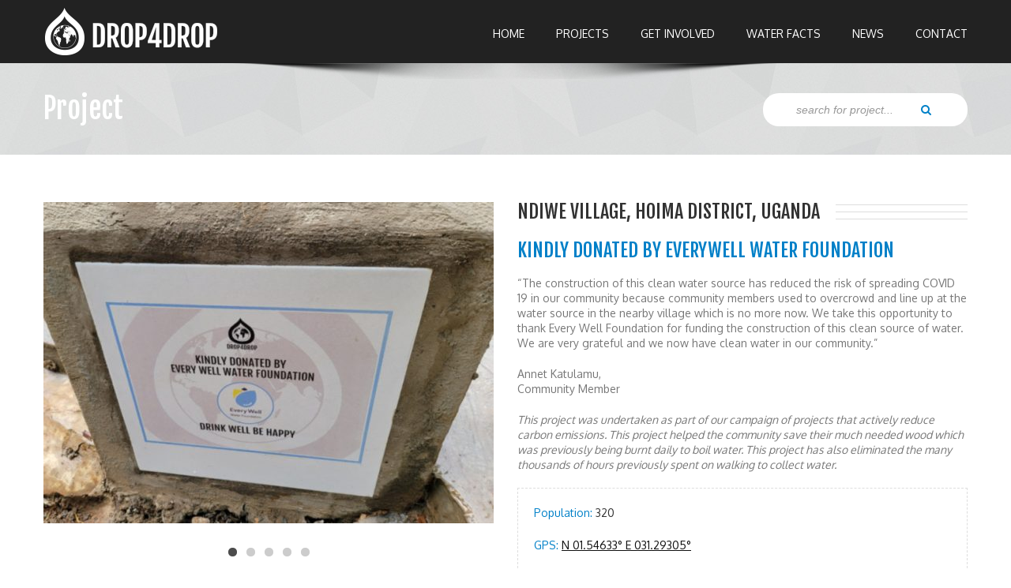

--- FILE ---
content_type: text/html; charset=UTF-8
request_url: https://drop4drop.org/projects/ndiwe/
body_size: 7785
content:
<!DOCTYPE html>
<html class="no-js" lang="en">
<head>
<base href="https://drop4drop.org/wp-content/themes/drop4drop/">
<title>DROP4DROP - Ndiwe Village, Hoima District, Uganda</title>
<meta charset="utf-8" />
<meta http-equiv="x-ua-compatible" content="ie=edge" />
<meta name="viewport" content="width=device-width, initial-scale=1.0">
<link rel="stylesheet" href="style.css" />
<link href='https://fonts.googleapis.com/css?family=Fjalla+One' rel='stylesheet' type='text/css'>
<link href='https://fonts.googleapis.com/css?family=Oxygen:400,300,700' rel='stylesheet' type='text/css'>
<link href="https://netdna.bootstrapcdn.com/font-awesome/3.2.1/css/font-awesome.css" rel="stylesheet">
<link rel="stylesheet" href="./css/color-02.css" />
<link rel="stylesheet" href="./css/bootstrap.css" />
<link rel="stylesheet" href="./css/style.css" />
<link rel="stylesheet" href="./css/responsive.css" />
<link rel="stylesheet" href="./css/flexslider.css" />
<link href="./css/tango/skin.css" rel="stylesheet" type="text/css" />
<link rel="stylesheet" media="screen" href="./assets-newsletters/css/quick_newsletter.css"> 
<link rel="stylesheet" href="style.css" />

<!-- LayerSlider styles -->
<link rel="stylesheet" href="./css/layerslider/layerslider.css" type="text/css">

<!--[if IE]>
<link rel="stylesheet" href="./css/ie-style.css" />
<![endif]-->
		
<!-- This site is optimized with the Yoast SEO plugin v3.1.2 - https://yoast.com/wordpress/plugins/seo/ -->
<link rel="canonical" href="https://drop4drop.org/projects/ndiwe/" />
<meta property="og:locale" content="en_US" />
<meta property="og:type" content="article" />
<meta property="og:title" content="Ndiwe Village, Hoima District, Uganda - Drop4Drop" />
<meta property="og:description" content="&#8220;The construction of this clean water source has reduced the risk of spreading COVID 19 in our community because community  [Read More]" />
<meta property="og:url" content="https://drop4drop.org/projects/ndiwe/" />
<meta property="og:site_name" content="Drop4Drop" />
<meta property="og:image" content="https://drop4drop.org/wp-content/uploads/2021/08/1-resize.jpg" />
<meta property="og:image:width" content="700" />
<meta property="og:image:height" content="500" />
<!-- / Yoast SEO plugin. -->

<link rel='dns-prefetch' href='//maxcdn.bootstrapcdn.com' />
<link rel='dns-prefetch' href='//s.w.org' />
		<script type="text/javascript">
			window._wpemojiSettings = {"baseUrl":"https:\/\/s.w.org\/images\/core\/emoji\/12.0.0-1\/72x72\/","ext":".png","svgUrl":"https:\/\/s.w.org\/images\/core\/emoji\/12.0.0-1\/svg\/","svgExt":".svg","source":{"concatemoji":"https:\/\/drop4drop.org\/wp-includes\/js\/wp-emoji-release.min.js?ver=5.2.23"}};
			!function(e,a,t){var n,r,o,i=a.createElement("canvas"),p=i.getContext&&i.getContext("2d");function s(e,t){var a=String.fromCharCode;p.clearRect(0,0,i.width,i.height),p.fillText(a.apply(this,e),0,0);e=i.toDataURL();return p.clearRect(0,0,i.width,i.height),p.fillText(a.apply(this,t),0,0),e===i.toDataURL()}function c(e){var t=a.createElement("script");t.src=e,t.defer=t.type="text/javascript",a.getElementsByTagName("head")[0].appendChild(t)}for(o=Array("flag","emoji"),t.supports={everything:!0,everythingExceptFlag:!0},r=0;r<o.length;r++)t.supports[o[r]]=function(e){if(!p||!p.fillText)return!1;switch(p.textBaseline="top",p.font="600 32px Arial",e){case"flag":return s([55356,56826,55356,56819],[55356,56826,8203,55356,56819])?!1:!s([55356,57332,56128,56423,56128,56418,56128,56421,56128,56430,56128,56423,56128,56447],[55356,57332,8203,56128,56423,8203,56128,56418,8203,56128,56421,8203,56128,56430,8203,56128,56423,8203,56128,56447]);case"emoji":return!s([55357,56424,55356,57342,8205,55358,56605,8205,55357,56424,55356,57340],[55357,56424,55356,57342,8203,55358,56605,8203,55357,56424,55356,57340])}return!1}(o[r]),t.supports.everything=t.supports.everything&&t.supports[o[r]],"flag"!==o[r]&&(t.supports.everythingExceptFlag=t.supports.everythingExceptFlag&&t.supports[o[r]]);t.supports.everythingExceptFlag=t.supports.everythingExceptFlag&&!t.supports.flag,t.DOMReady=!1,t.readyCallback=function(){t.DOMReady=!0},t.supports.everything||(n=function(){t.readyCallback()},a.addEventListener?(a.addEventListener("DOMContentLoaded",n,!1),e.addEventListener("load",n,!1)):(e.attachEvent("onload",n),a.attachEvent("onreadystatechange",function(){"complete"===a.readyState&&t.readyCallback()})),(n=t.source||{}).concatemoji?c(n.concatemoji):n.wpemoji&&n.twemoji&&(c(n.twemoji),c(n.wpemoji)))}(window,document,window._wpemojiSettings);
		</script>
		<style type="text/css">
img.wp-smiley,
img.emoji {
	display: inline !important;
	border: none !important;
	box-shadow: none !important;
	height: 1em !important;
	width: 1em !important;
	margin: 0 .07em !important;
	vertical-align: -0.1em !important;
	background: none !important;
	padding: 0 !important;
}
</style>
	<link rel='stylesheet' id='wp-block-library-css'  href='https://drop4drop.org/wp-includes/css/dist/block-library/style.min.css?ver=5.2.23' type='text/css' media='all' />
<link rel='stylesheet' id='sb_instagram_styles-css'  href='https://drop4drop.org/wp-content/plugins/instagram-feed/css/sb-instagram.min.css?ver=1.12.2' type='text/css' media='all' />
<link rel='stylesheet' id='sb-font-awesome-css'  href='https://maxcdn.bootstrapcdn.com/font-awesome/4.7.0/css/font-awesome.min.css' type='text/css' media='all' />
<link rel='stylesheet' id='rs-plugin-settings-css'  href='https://drop4drop.org/wp-content/plugins/revslider/public/assets/css/rs6.css?ver=6.1.2' type='text/css' media='all' />
<style id='rs-plugin-settings-inline-css' type='text/css'>
#rs-demo-id {}
</style>
<script>if (document.location.protocol != "https:") {document.location = document.URL.replace(/^http:/i, "https:");}</script><script type='text/javascript' src='https://drop4drop.org/wp-includes/js/jquery/jquery.js?ver=1.12.4-wp'></script>
<script type='text/javascript' src='https://drop4drop.org/wp-includes/js/jquery/jquery-migrate.min.js?ver=1.4.1'></script>
<link rel='https://api.w.org/' href='https://drop4drop.org/wp-json/' />
<link rel="EditURI" type="application/rsd+xml" title="RSD" href="https://drop4drop.org/xmlrpc.php?rsd" />
<link rel="wlwmanifest" type="application/wlwmanifest+xml" href="https://drop4drop.org/wp-includes/wlwmanifest.xml" /> 
<meta name="generator" content="WordPress 5.2.23" />
<link rel='shortlink' href='https://drop4drop.org/?p=12778' />
<link rel="alternate" type="application/json+oembed" href="https://drop4drop.org/wp-json/oembed/1.0/embed?url=https%3A%2F%2Fdrop4drop.org%2Fprojects%2Fndiwe%2F" />
<link rel="alternate" type="text/xml+oembed" href="https://drop4drop.org/wp-json/oembed/1.0/embed?url=https%3A%2F%2Fdrop4drop.org%2Fprojects%2Fndiwe%2F&#038;format=xml" />
<script type="text/javascript">
	window._se_plugin_version = '8.1.4';
</script>
<!-- This code is added by WP Analytify (3.1.6) https://analytify.io/downloads/analytify-wordpress-plugin/ !-->				 <script>
				 (function(i,s,o,g,r,a,m){i['GoogleAnalyticsObject']=r;i[r]=i[r]||function(){
					 (i[r].q=i[r].q||[]).push(arguments)},i[r].l=1*new Date();a=s.createElement(o),
					 m=s.getElementsByTagName(o)[0];a.async=1;a.src=g;m.parentNode.insertBefore(a,m)
				 })

				 (window,document,'script','//www.google-analytics.com/analytics.js','ga');
				 	ga('create', 'UA-47793558-1', 'auto');ga('send', 'pageview');				 </script>

				 <!-- This code is added by WP Analytify (3.1.6) !--><meta name="generator" content="Powered by Slider Revolution 6.1.2 - responsive, Mobile-Friendly Slider Plugin for WordPress with comfortable drag and drop interface." />
<script type="text/javascript">function setREVStartSize(t){try{var h,e=document.getElementById(t.c).parentNode.offsetWidth;if(e=0===e||isNaN(e)?window.innerWidth:e,t.tabw=void 0===t.tabw?0:parseInt(t.tabw),t.thumbw=void 0===t.thumbw?0:parseInt(t.thumbw),t.tabh=void 0===t.tabh?0:parseInt(t.tabh),t.thumbh=void 0===t.thumbh?0:parseInt(t.thumbh),t.tabhide=void 0===t.tabhide?0:parseInt(t.tabhide),t.thumbhide=void 0===t.thumbhide?0:parseInt(t.thumbhide),t.mh=void 0===t.mh||""==t.mh||"auto"===t.mh?0:parseInt(t.mh,0),"fullscreen"===t.layout||"fullscreen"===t.l)h=Math.max(t.mh,window.innerHeight);else{for(var i in t.gw=Array.isArray(t.gw)?t.gw:[t.gw],t.rl)void 0!==t.gw[i]&&0!==t.gw[i]||(t.gw[i]=t.gw[i-1]);for(var i in t.gh=void 0===t.el||""===t.el||Array.isArray(t.el)&&0==t.el.length?t.gh:t.el,t.gh=Array.isArray(t.gh)?t.gh:[t.gh],t.rl)void 0!==t.gh[i]&&0!==t.gh[i]||(t.gh[i]=t.gh[i-1]);var r,a=new Array(t.rl.length),n=0;for(var i in t.tabw=t.tabhide>=e?0:t.tabw,t.thumbw=t.thumbhide>=e?0:t.thumbw,t.tabh=t.tabhide>=e?0:t.tabh,t.thumbh=t.thumbhide>=e?0:t.thumbh,t.rl)a[i]=t.rl[i]<window.innerWidth?0:t.rl[i];for(var i in r=a[0],a)r>a[i]&&0<a[i]&&(r=a[i],n=i);var d=e>t.gw[n]+t.tabw+t.thumbw?1:(e-(t.tabw+t.thumbw))/t.gw[n];h=t.gh[n]*d+(t.tabh+t.thumbh)}void 0===window.rs_init_css&&(window.rs_init_css=document.head.appendChild(document.createElement("style"))),document.getElementById(t.c).height=h,window.rs_init_css.innerHTML+="#"+t.c+"_wrapper { height: "+h+"px }"}catch(t){console.log("Failure at Presize of Slider:"+t)}};</script>
		
		<!-- Favicons
	================================================== -->
	<link rel="shortcut icon" href="images/favicon.ico">
	<link rel="apple-touch-icon" href="images/apple-touch-icon.jpg">
	<link rel="apple-touch-icon" sizes="72x72" href="images/apple-touch-icon-72x72.jpg">
	<link rel="apple-touch-icon" sizes="114x114" href="images/apple-touch-icon-114x114.jpg">

</head>

<body data-rsssl=1 class="home-page-2">

<!-- pattern background start //-->
<div class="pattern-bg">
	
 
	<!-- site menu start //-->
    <div class="site-menu-bg">
    	
        <div class="container">
			<div class="row">
            
				<!-- site logo start	//-->
                <div class="span4">
                    <div class="logo"><a href="https://drop4drop.org"><h1><span class="hidden">drop4drop</span></h1></a></div>
                </div>
				<!-- site logo end	//-->
                
				<!-- navigation start	//-->
				<div class="span8">
					<!-- desktop navigation start	//-->
                    <nav class="desktop-nav">
                        <ul>
                             <li>
                                <a href="https://drop4drop.org">Home</a>
                            </li>
                            
                            <li>
                                <a href="https://drop4drop.org/projects">Projects</a>
                            </li>
                            <li>
                                <a href="https://drop4drop.org/get-involved">Get Involved</a>
                            </li>
							
                             <li>
                                <a href="https://drop4drop.org/water-facts">Water Facts</a>
                            </li> 
							
                            <li>
                                <a href="https://drop4drop.org/news">News</a>
                            </li>
                            
                            <li><a href="https://drop4drop.org/contact-us">Contact</a></li>
                        </ul>
                    </nav>
					<!-- desktop navigation end	//-->
                    
                    <!-- mobile navigation start //-->
                    <nav class="mobile-nav">
                    	<i class="icon-align-justify"></i>
                        <ul>
                            <li>
                                <a href="https://drop4drop.org">Home</a>
                            </li>
                            
                            <li>
                                <a href="https://drop4drop.org/projects">Projects</a>
                            </li>
                            <li>
                                <a href="https://drop4drop.org/get-involved">Get Involved</a>
                            </li>
                             <li>
                                <a href="https://drop4drop.org/water-facts">Water Facts</a>
                            </li>                            
                            <li>
                                <a href="https://drop4drop.org/news">News</a>
                            </li>
                            <li><a href="https://drop4drop.org/contact-us">Contact</a></li>
                        </ul>
       		    </nav>
                    <!-- mobile navigation end //-->
                </div>
				<!-- navigation end	//-->
                
            </div>
        </div>
        
    </div>
	<!-- site menu end //-->

   <!-- page title	//-->
    <div class="page-title">
        <div class="container">
        	<div class="row">
                <div class="span6">
                	<h1>Project</h1>
                </div>
                 <div class="span6">
			<!-- search form start //-->
					<form role="search" method="get" id="top-search-form-2" action="https://drop4drop.org/">
						<input type="text" placeholder="search for project..." name="s" id="s" >
						<button type="submit" id="searchsubmit" value="Search"><i class="icon-search"></i></button>
					</form>
			<!-- search form end //-->	
                </div>					
            </div>
        </div>
	</div>
    
</div>
<!-- pattern background end //-->

<!-- main content start	//-->
<div class="container main-content">

	<!-- main content row start	//-->
    <div class="row">
    	
        <!-- single project start //-->
		<div class="span6">
            <div class="single-portfolio-images">
    <ul class="slides">
					<li class="clone portfolio-image">
					<img width="570" height="407" src="https://drop4drop.org/wp-content/uploads/2021/08/1-resize-570x407.jpg" class="attachment-medium size-medium wp-post-image" alt="" srcset="https://drop4drop.org/wp-content/uploads/2021/08/1-resize-570x407.jpg 570w, https://drop4drop.org/wp-content/uploads/2021/08/1-resize-450x321.jpg 450w, https://drop4drop.org/wp-content/uploads/2021/08/1-resize.jpg 700w" sizes="(max-width: 570px) 100vw, 570px" />				<div class="image-caption">					
								</div>
					</li>
			 
					<li class="clone portfolio-image">	
			<img width="570" height="407" src="https://drop4drop.org/wp-content/uploads/2021/08/4-resize-570x407.jpg" class="attachment-medium size-medium" alt="" srcset="https://drop4drop.org/wp-content/uploads/2021/08/4-resize-570x407.jpg 570w, https://drop4drop.org/wp-content/uploads/2021/08/4-resize-450x321.jpg 450w, https://drop4drop.org/wp-content/uploads/2021/08/4-resize.jpg 700w" sizes="(max-width: 570px) 100vw, 570px" />				<div class="image-caption">					
								</div></li> 
					<li class="clone portfolio-image">	
			<img width="570" height="407" src="https://drop4drop.org/wp-content/uploads/2021/08/5-resize-570x407.jpg" class="attachment-medium size-medium" alt="" srcset="https://drop4drop.org/wp-content/uploads/2021/08/5-resize-570x407.jpg 570w, https://drop4drop.org/wp-content/uploads/2021/08/5-resize-450x321.jpg 450w, https://drop4drop.org/wp-content/uploads/2021/08/5-resize.jpg 700w" sizes="(max-width: 570px) 100vw, 570px" />				<div class="image-caption">					
								</div></li> 
					<li class="clone portfolio-image">	
			<img width="570" height="407" src="https://drop4drop.org/wp-content/uploads/2021/08/3-resize-570x407.jpg" class="attachment-medium size-medium" alt="" srcset="https://drop4drop.org/wp-content/uploads/2021/08/3-resize-570x407.jpg 570w, https://drop4drop.org/wp-content/uploads/2021/08/3-resize-450x321.jpg 450w, https://drop4drop.org/wp-content/uploads/2021/08/3-resize.jpg 700w" sizes="(max-width: 570px) 100vw, 570px" />				<div class="image-caption">					
								</div></li> 
					<li class="clone portfolio-image">	
			<img width="570" height="407" src="https://drop4drop.org/wp-content/uploads/2021/08/2-resize-570x407.jpg" class="attachment-medium size-medium" alt="" srcset="https://drop4drop.org/wp-content/uploads/2021/08/2-resize-570x407.jpg 570w, https://drop4drop.org/wp-content/uploads/2021/08/2-resize-450x321.jpg 450w, https://drop4drop.org/wp-content/uploads/2021/08/2-resize.jpg 700w" sizes="(max-width: 570px) 100vw, 570px" />				<div class="image-caption">					
								</div></li>
	</ul>
</div>            
            <!--SHARE BUTTONS-->
             <!--SHARE BUTTONS-->
<div class="share">
	<p class="share-buttons">
                        <span class="share-title">Share This!</span>
<!-- open page switch -->
									<a target=_blank" href="http://twitter.com/home?status=check%20out%20@drop4drop%20's%20great%20work%20-%20https://drop4drop.org/projects/ndiwe/"><i class="icon-twitter"></i></a>
                        <a target=_blank" href="http://www.facebook.com/sharer/sharer.php?u=https://drop4drop.org/projects/ndiwe/"><i class="icon-facebook"></i></a>
                        <a target=_blank" href="http://pinterest.com/pin/create/button/?url=https://drop4drop.org/projects/ndiwe/&media=https://drop4drop.org/wp-content/uploads/2021/08/1-resize-450x321.jpg&description=Ndiwe Village, Hoima District, Uganda"><i class="icon-pinterest"></i></a>
                        <a target=_blank" href="https://plus.google.com/share?url=https://drop4drop.org/projects/ndiwe/"><i class="icon-google-plus"></i></a>
			 
<!-- close page switch -->


	</p>
</div>
<!-- END SHARE BUTTONS-->        
        <!-- END SHARE BUTTONS-->
		</div>
		<div class="span6">
            <div class="single-project">
                <div class="block-header-bg">
                
                	
                    <h2 class="block-header">Ndiwe Village, Hoima District, Uganda</h2></div>
              <p class="color client-link">Kindly Donated by Everywell Water Foundation</p>

			<p>&#8220;The construction of this clean water source has reduced the  risk of spreading COVID 19  in our community because community members used to overcrowd and line up at the water source in the nearby village which is no more now. We take this opportunity to thank Every Well Foundation for funding the construction of this clean source of water. We are very grateful and we now have clean water in our community.&#8221;</p>
<p>Annet Katulamu,<br />
Community Member </p>
<p><em>This project was undertaken as part of our campaign of projects that actively reduce carbon emissions. This project helped the community save their much needed wood which was previously being burnt daily to boil water. This project has also eliminated the many thousands of hours previously spent on walking to collect water.</em></p>

					               
                <div class="single-project-details">
                	<ul>
                    	<li><span>Population:</span> 320</li>
                    	<li><span>GPS:</span> <a class ="anchor-underline" target="_blank" href="https://www.google.com/maps/d/u/0/edit?hl=en&hl=en&mid=15S0616mF_q1o-f0fOa-cK7aQz7Qyx1Zb&ll=1.5463289143982522%2C31.29304999999999&z=17">N 01.54633° E 031.29305°</a></li>
                    	<li><span>Year:</span> 2021</li>
                        <li><span>Sponsor:</span> <a class ="anchor-underline" href="https://drop4drop.org/projects/client/every-well-water-foundation/">Every Well Water Foundation</a> </li>
                    	
                    </ul>
                </div>
		
	
	
	
            </div>
            
		</div>
        <!-- single project end //-->
        
        
			
    	<!-- related projects start //-->
    	<div class="span12 related-projects">
        	<div class="block-header-bg">
            	<h2 class="block-header">Related projects</h2>
            </div>
            <div class="row">
            	<!-- related projects //-->
				   

	
            
       <div class="span3 project">
	 		<a href="https://drop4drop.org/projects/matico-balama/">
			            <div class="project">	
                        <img width="450" height="321" src="https://drop4drop.org/wp-content/uploads/2019/10/IMG_5033-450x321.jpg" class="attachment-thumbnail size-thumbnail wp-post-image" alt="" />                        <div class="project-text">
						<h4 class="project-name">Matico, Balama, Mozambique</h4>
						</a>
						<p class="project-sponsor">
						
						#LearnGuitarWithEd						</p>
						</div>
                    </div></a>	
		</div>	
            
       <div class="span3 project">
	 		<a href="https://drop4drop.org/projects/hai-sobe-yei-river-state/">
			            <div class="project">	
                        <img width="450" height="321" src="https://drop4drop.org/wp-content/uploads/2018/08/Hai-Sobe_13-1-450x321.jpg" class="attachment-thumbnail size-thumbnail wp-post-image" alt="" />                        <div class="project-text">
						<h4 class="project-name">Hai Sobe, Yei River State, South Sudan</h4>
						</a>
						<p class="project-sponsor">
						
						AJ Bertenshaw						</p>
						</div>
                    </div></a>	
		</div>	
            
       <div class="span3 project">
	 		<a href="https://drop4drop.org/projects/ntata/">
			            <div class="project">	
                        <img width="450" height="321" src="https://drop4drop.org/wp-content/uploads/2020/01/ntata-450x321.jpg" class="attachment-thumbnail size-thumbnail wp-post-image" alt="" />                        <div class="project-text">
						<h4 class="project-name">Ntata, Namuno, Mozambique</h4>
						</a>
						<p class="project-sponsor">
						
						#LearnGuitarWithEd						</p>
						</div>
                    </div></a>	
		</div>	
            
       <div class="span3 project">
	 		<a href="https://drop4drop.org/projects/wurokang/">
			            <div class="project">	
                        <img width="450" height="321" src="https://drop4drop.org/wp-content/uploads/2021/12/Resized-1-450x321.jpg" class="attachment-thumbnail size-thumbnail wp-post-image" alt="" srcset="https://drop4drop.org/wp-content/uploads/2021/12/Resized-1-450x321.jpg 450w, https://drop4drop.org/wp-content/uploads/2021/12/Resized-1-570x407.jpg 570w, https://drop4drop.org/wp-content/uploads/2021/12/Resized-1.jpg 700w" sizes="(max-width: 450px) 100vw, 450px" />                        <div class="project-text">
						<h4 class="project-name">Wurokang Village, Kiang Central District, The Gambia</h4>
						</a>
						<p class="project-sponsor">
						
						MAD TASTY						</p>
						</div>
                    </div></a>	
		</div>	
                </div>
        </div>
    	<!-- related projects end //-->
    
 	</div>
	<!-- main content row end	//-->

</div>
<!-- main content end	//-->

<p style="display:none;">Template - single_portfolio.php</p>	
<footer class="site-footer">
	<!-- footer widgets start	//-->
    <div class="container">
        <div class="row">

  			<!-- footer about widget start	//-->
			<div class="span4">
				<div class="block-header-bg">
                    <h2 class="block-header">STAY UP TO DATE WITH US!</h2>
                </div>
                <div class="footer-widget footer-about">
                	<p>To stay up to date with what’s going on at drop4drop, you can follow all our social media channels linked below. To get all the latest news sent direct to your email in our newsletter then please subscribe!  </p>
                    <p class="social-buttons">
						<a target="_blank" title="Twitter" href="https://twitter.com/drop4drop"><i class="icon-twitter"></i></a>
                        <a target="_blank" title="Facebook" href="https://www.facebook.com/pages/Drop4Drop/183407738390407"><i class="icon-facebook"></i></a>
                        <a target="_blank" title="YouTube" href="http://www.youtube.com/user/drop4drop"><i class="icon-youtube"></i></a>
                        <a target="_blank" title="Instagram" href="http://instagram.com/drop4drop"><i class="icon-instagram"></i></a>
					</p>
                </div>
            </div>
  			<!-- footer about widget start	//-->

        <!-- footer instagram widget start	//-->
            <div class="span4">
				<div class="block-header-bg">
                    <h2 class="block-header">Instagram</h2>
                </div>
			<!-- SnapWidget -->
			<div class="instagram-plugin">
				<div id="sb_instagram" class="sbi sbi_mob_col_auto sbi_col_4" style="width:100%; padding-bottom: 4px; " data-id="441663293" data-num="8" data-res="auto" data-cols="4" data-options='{&quot;sortby&quot;: &quot;none&quot;, &quot;showbio&quot;: &quot;false&quot;,&quot;feedID&quot;: &quot;441663293&quot;, &quot;headercolor&quot;: &quot;&quot;, &quot;imagepadding&quot;: &quot;2&quot;,&quot;mid&quot;: &quot;M2E4MWE5Zg==&quot;, &quot;disablecache&quot;: &quot;false&quot;, &quot;sbiCacheExists&quot;: &quot;true&quot;,&quot;callback&quot;: &quot;MWYzOWFlNDgyYmU2N.GMzZDgyMDViYjk0YTE1NjQ0NDE=&quot;, &quot;sbiHeaderCache&quot;: &quot;true&quot;}'><div id="sbi_images" style="padding: 2px;"><div class="sbi_loader"></div></div><div id="sbi_load" class="sbi_hidden"></div></div>            </div>
			</div>
        <!-- footer instagram widget end	//-->

  		<!-- footer newsletters widget start	//-->
           <div class="span4">
                <div class="block-header-bg">
                    <h2 class="block-header">newsletters</h2>
                </div>
                               <div class="footer-widget footer-newsletters">
                    <div class="quick_newsletter">
                 <!--<form action="https://drop4drop.us4.list-manage.com/subscribe/post?u=9166fe0c3da525124587e781d&amp;id=927138612a" method="post" id="mc-embedded-subscribe-form" name="mc-embedded-subscribe-form" class="validate" target="_blank" novalidate> -->
                 <form action="//drop4drop.us13.list-manage.com/subscribe/post?u=c6c5cbf869fa90467c1c8c926&amp;id=6f0c087e64" method="post" id="mc-embedded-subscribe-form" name="mc-embedded-subscribe-form" class="validate" target="_blank" novalidate>
                 <input type="text" value="" name="LNAME" class="text text-name" id="mce-LNAME" placeholder="Name" onBlur="_hint(this,'Name',1)" onClick="_hint(this,'Name',0)" >

                  <input type="email" value="" name="EMAIL" class="required email text" id="mce-EMAIL"  placeholder="email" onBlur="_hint(this,'Email',1)" onClick="_hint(this,'Email',0)" style="width:100%;">

                  <div id="mce-responses" class="clear">
		<div class="response" id="mce-error-response" style="display:none"></div>
		<div class="response" id="mce-success-response" style="display:none"></div>
				</div>

    <div class="clear">
    			<input type="submit" value="Subscribe me!" name="submit" id="mc-embedded-subscribe" class="btn">
       </div>
                        </form>
                    </div>
                    <span id="subscribe_response_div"></span>
                 </div>

            </div>

  			<!-- footer newsletters widget end	//-->


        </div>
    </div>
	<!-- footer widgets end	//-->




	<!-- footer copyright start	//-->
    <div class="pattern-bg">
    	<div class="container">
        	<div class="row">
            	<div class="span12">
                	<p class="copyright">Registered Charity No. 1115277 ~ DROP4DROP© 2014 All rights reserved ~ Website by <a target="_blank" href="http://www.willchidlow.com">Will Chidlow</a><i class="icon-arrow-up" id="to-the-top"></i></p>
                </div>
            </div>
        </div>
    </div>
	<!-- footer copyright end	//-->

</footer>
<!-- site footer end	//-->

 <script src="./js/jquery.js"></script>

  <!-- Instagram Feed JS -->
<script type="text/javascript">
var sbiajaxurl = "https://drop4drop.org/wp-admin/admin-ajax.php";
</script>
<script type='text/javascript'>
/* <![CDATA[ */
var sb_instagram_js_options = {"sb_instagram_at":"","font_method":"svg"};
/* ]]> */
</script>
<script type='text/javascript' src='https://drop4drop.org/wp-content/plugins/instagram-feed/js/sb-instagram.min.js?ver=1.12.2'></script>
<script type='text/javascript' src='https://drop4drop.org/wp-content/plugins/revslider/public/assets/js/revolution.tools.min.js?ver=6.0'></script>
<script type='text/javascript' src='https://drop4drop.org/wp-content/plugins/revslider/public/assets/js/rs6.min.js?ver=6.1.2'></script>
<script type='text/javascript' src='https://drop4drop.org/wp-includes/js/wp-embed.min.js?ver=5.2.23'></script>


<script src="./js/html5.js"></script>
<script src="./js/jquery.flexslider.js"></script>
<script src="./js/modernizr.js"></script>
<script src="./js/bootstrap.js"></script>
<script type="text/javascript" src="./js/jquery.jcarousel.min.js"></script>

<!-- jQuery with jQuery Easing, and jQuery Transit JS -->
<script src="./js/jquery-easing-1.3.js" type="text/javascript"></script>
<script src="./js/jquery-transit-modified.js" type="text/javascript"></script>

<!-- LayerSlider from Kreatura Media with Transitions -->
<script src="./js/layerslider.transitions.js" type="text/javascript"></script>
<script src="./js/layerslider.kreaturamedia.jquery.js" type="text/javascript"></script>

<script type="text/javascript" src="./assets-newsletters/scripts/quick_newsletter.js"></script>


<script src="./js/custom.js"></script>


</body>
</html>


		
<!-- Performance optimized by W3 Total Cache. Learn more: http://www.w3-edge.com/wordpress-plugins/

Page Caching using disk: enhanced
Object Caching 1019/4601 objects using disk

 Served from: drop4drop.org @ 2026-01-24 02:52:40 by W3 Total Cache -->

--- FILE ---
content_type: text/css
request_url: https://drop4drop.org/wp-content/themes/drop4drop/css/color-02.css
body_size: 890
content:
a:hover, nav.desktop-nav ul li a:hover, nav.desktop-nav > ul > li > ul > li a:hover, .featured-block h2 strong, .project .project-links i:hover, .project .project-title a, .testimonials .author p.work, .blog-article .date .month, /*.twitter-block*/ .tweet i, p.copyright a:hover, .site-footer .footer-widget p.social-buttons a:hover, .mobile-nav > ul li a:hover, .page-title p a:hover, .page-title p span,
.team div.social a:hover, .pr-table-1 .pr-table-1-price p, .pr-table-1 .pr-table-1-body ul li span, .pr-table-1 .pr-table-1-body ul li i, .pr-table-2 tbody tr td a, .widget-search form button, .ad-accordion header:hover, .top-bar-item i, #top-bar-search i.livicon-color, .menu-404 a:hover, .faq-item h3 i, .single-project-details ul li span, .blog-single ul li i, .page-content-item [class*="icon-"], .about-author p.name, [class*="ul-style-"] li i, .layer-slider-block .p-style-1, .layer-slider-block .h1-style-3 span, .layer-slider-block .h1-style-3, .layer-slider-block .dotted-color, #top-search-form-2 button i, .intro2-details p.color, p.copyright i {
	color: #0080C8;
}
nav.desktop-nav > ul > li > ul {
	border-top-width: 1px;
	border-top-style: solid;
	border-top-color: #0080C8;
}
.logo span, nav.desktop-nav > ul > li > span.arrow, a.color-button, .intro-img p.color, .feature i, .project .project-links, .testimonials .content, .testimonials .arrow, .site-footer .footer-tags a:hover, .site-footer .footer-newsletters form input[type=submit], .skill span, .team div.info, .team figure .arrow, .pr-table-1 .featured, .pr-table-2 thead tr, .pr-table-3 .pr-table-3-price, .ad-tabs header span.active, #lang > ul, #top-bar-search .top-bar-search-form, .single-portfolio-images .flex-control-paging li a:hover, .slider1 .flexslider .flex-control-paging li a:hover, form input[type=submit], .quick_newsletter input.btn {
	background-color: #0080C8;
	background: #0080C8;
}
a.color-button, .site-footer .footer-newsletters form input[type=submit], form input[type=submit], .quick_newsletter input.btn {
	border-bottom-width: 3px !important;
	border-bottom-style: solid !important;
	border-bottom-color: #507fd7 !important;
}
/*.page-title h1 {
	border-bottom-color: #0080C8;
}*/
a.color-button:hover {
	background-color: #0080C8;
}
.project .project-links {
	background-color: rgba(125,166,255,0.7) !important;
}
.blog-article-add-a-comment  input[type=text].focused, .blog-article-add-a-comment  input[type=email].focused, .blog-article-add-a-comment  input[type=password].focused, .blog-article-add-a-comment  textarea.focused, .widget-search form.focused, #top-search-form-2 + .focused {
	border: 1px solid #0080C8;
}


--- FILE ---
content_type: text/css
request_url: https://drop4drop.org/wp-content/themes/drop4drop/css/style.css
body_size: 8935
content:
/* placeholder styles */

::-webkit-input-placeholder {
   color: #999;
   font-style: italic;
}

:-moz-placeholder { /* Firefox 18- */
   color: #999;  
   font-style: italic;
}

::-moz-placeholder {  /* Firefox 19+ */
   /*color: #111111;*/  
   font-style: italic;
}

:-ms-input-placeholder {  
   color: #999;  
   font-style: italic;
}
input, textarea {outline:none;}
input:active, textarea:active {outline:none;}
:focus {outline:none;}
.cl {
	clear: both;
	margin-bottom: 20px;
}

/*	default styles	*/

* {
	transition-duration: 0s;
	transition-timing-function: linear;
}
html, body {
}
html {
	height: 100%;
}
body {
	margin: 0px;
	padding: 0px;
	text-align: center;
	color: #777;
	font-size: 14px;
	line-height: 19px;
	font-family: 'Oxygen', sans-serif;
	background-color: #fff;
}
img {
	border: 0px;
}
div {
	text-align: left;
}
a {
	text-decoration: none;
	color: #111;
}
.anchor-underline{
    text-decoration:underline;
}
.twitter-hash{
    color:#0080C8;
}
.twitter-hash:hover{
    color:#666666;
}
a:hover {
}
p, ul, li, h3, h2, h1 {
	list-style: none;
	margin: 0px;
	padding: 0px;
}
h1, h2, h3, h4, h5, h6 {
	font-family: 'Fjalla One', sans-serif;
	font-weight: normal;
	color: #333;
	text-transform: capitalize;
	margin: 0px;
	padding: 0px;
	margin-bottom: 40px;
}

.main-content > .row > [class*="span"] {
	margin-top: 60px !important;
	float: left;
}
h1 {
	font-size: 36px;
	line-height: 36px;
}
h2 {
	font-size: 24px;
	line-height: 24px;
}
h3 {
	font-size: 18px;
	line-height: 18px;
}
h4 {
	font-size: 16px;
	line-height: 16px;
}
h5 {
	font-size: 12px;
	line-height: 12px;
}

/*	header pattern background	*/

.pattern-bg {
	background-image: url(../images/patterns/02.jpg);
	float: left;
	width: 100%;
}

/*	contact phone	*/

.top-bar-item {
	text-align: left;
	width: auto;
	float: left;
	line-height: 40px;
	margin-right: 30px;
	font-size: 12px;
	-moz-box-sizing: border-box;
	-webkit-box-sizing: border-box;
	box-sizing: border-box;
}
.top-bar-item a {
	color: #fff;
}
.top-bar-item span {
	color: #fff;
}
.top-bar-item-right {
	float: right;
	margin-right: 0px;
	margin-left: 30px;
}
.top-bar-item i {
	cursor: pointer;
	margin-left: 10px;
	float: right;
	line-height: 40px;
}

#lang {
	position: relative;
	padding-right: 20px;
}
#lang i {
	position: absolute;
	right: 0px;
	top: 0px;
}
#lang > ul {
	position: absolute;
	right: 0px;
	top: 40px;
	z-index: 100;
	width: 60px;
	padding: 10px 10px;
	display: none;
	transition-duration: 0s;
}
#lang > ul li {
	line-height: 20px;
}
#lang > ul a {
	color: #fff;
}
#lang > ul a:hover {
	color: #333;
}
#lang > ul a.cancel {
	width: 100%;
	float: left;
	background-color: #fff;
	text-transform: uppercase;
	color: #333;
	text-align: center;
	margin-top: 10px;
	border-radius: 3px;
}

#top-bar-search {
	position: relative;
}
#top-bar-search i {
	margin: 0px;
}
#top-bar-search .top-bar-search-form {
	position: absolute;
	top: 40px;
	right: 0px;
	z-index: 100;
	height: 55px;
	width: 280px;
	display: none;
	transition-duration: 0s;
	-moz-box-sizing: border-box;
	-webkit-box-sizing: border-box;
	box-sizing: border-box;
	padding: 0px 20px;
}
.link-button .title-bar{
float: right;
margin-top:40px;
margin-bottom:20px;
width:90%;
max-width:200px;
padding-bottom:2px;
}
#top-bar-search .top-bar-search-form i {
	float: left;
	width: auto;
	margin-left: 20px;
	float: right;
	line-height: 55px;
	color: #fff;
	font-size: 16px;
}
#top-bar-search .top-bar-search-form input[type=text] {
	height: 25px;
	margin: 15px 0px;
	line-height: 25px;
	float: left;
	border: 0px;
	width: 200px;
	background-color: transparent;
	border-left-width: 1px;
	border-left-style: solid;
	border-left-color: #333;
	color: #333;
	padding-left: 10px;
	font-size: 12px;
	-moz-box-sizing: border-box;
	-webkit-box-sizing: border-box;
	box-sizing: border-box;
}
#top-bar-search .top-bar-search-form input[type=text]::-webkit-input-placeholder {
   color: #333;
   font-style: italic;
}

#top-bar-search .top-bar-search-form input[type=text]:-moz-placeholder { /* Firefox 18- */
   color: #333;  
   font-style: italic;
}

#top-bar-search .top-bar-search-form input[type=text]::-moz-placeholder {  /* Firefox 19+ */
   color: #333;  
   font-style: italic;
}

#top-bar-search .top-bar-search-form input[type=text]:-ms-input-placeholder {  
   color: #333;  
   font-style: italic;
}


/*	site menu	*/

.site-menu-bg {
	width: 100%;
	float: left;
	background-color: #222;
	position: relative;
	text-align: center;
	position: relative;
	z-index: 90;
}
.menu-shadow {
	position: absolute;
	background-image: url(../images/shadow.png);
	background-position: center top;
	background-repeat: no-repeat;
	height: 21px;
	width: 100%;
	top: 0px;
	z-index: 89;
}

/*	navigation bars		*/

.site-menu-sticky {
	position: fixed;
	z-index: 200;
	left: 0px;
	top: 0px;
	transition-duration: 0s;
}
nav.desktop-nav {
	width: auto;
	float: right;
}
nav.desktop-nav-2 {
	float: left;
}
nav.desktop-nav ul {
	width: 100%;
	float: left;
}
nav.desktop-nav > ul > li {
	width: auto;
	float: left;
	position: relative;
	margin-left: 40px;
	z-index: 1000;
}
nav.desktop-nav-2 li {
	margin-left: 0px !important;
	margin-right: 40px;
}
nav.desktop-nav > ul > li > a {
	line-height: 55px;
	float: left;
	width: auto;
	text-transform: uppercase;
	color: #fff;
	font-size: 14px;
	margin-top:15px;
}
nav.desktop-nav > ul > li > ul {
	position: absolute;
	z-index: 1000;
	top: 55px;
	left: 0px;
	width: 200px;
	background-color: #222;
	display: none;
	transition-duration: 0s;
}
nav.desktop-nav > ul > li > span.arrow {
	position: absolute;
	z-index: 99;
	height: 20px;
	width: 20px;
	top: 50px;

	width:             20px;
    height:            20px;

	-moz-transform:    rotate(45deg);
    -o-transform:      rotate(45deg);
    -webkit-transform: rotate(45deg);
    transform:         rotate(45deg);
	transition-duration: 0.2s;
	display: none;
}

nav.desktop-nav > ul > li > ul > li {
	line-height: 40px;
	float: left;
	width: 100%;
	float: left;
	padding-left: 20px;
	-moz-box-sizing: border-box;
	-webkit-box-sizing: border-box;
	box-sizing: border-box;
	border-bottom-width: 1px;
	border-bottom-style: solid;
	border-bottom-color: #333;
}
nav.desktop-nav > ul > li > ul > li a {
	color: #fff;
	text-transform: capitalize;
}
nav.desktop-nav > ul > li > ul li.hover {
	background-color: #333;
}

/*	mobile navigation bar	*/

.mobile-nav {
	width: auto;
	float: right;
	position: relative;
	z-index: 1000;
}
.mobile-nav-2 {
	width: 100%;
}
.mobile-nav > i {
	height: 35px;
	line-height: 35px;
	width: 35px;
	float: right;
	color: #eee;
	text-align: center;
	font-size: 19px;
	margin-top: 10px;
	background-color: #333;
	cursor: pointer;
	font-weight: normal;
	-moz-box-sizing: border-box;
	-webkit-box-sizing: border-box;
	box-sizing: border-box;
	padding-top: 1px;
}
.mobile-nav-2 > i {
	width: 100% !important;
	margin-bottom: 10px;
}
.mobile-nav > ul {
	position: absolute;
	top: 54px;
	right: 0px;
	z-index: 1000;
	background-color: #333;
	transition-duration: 0s;
	display: none;
	width: 450px;
}
.mobile-nav > ul li {
	line-height: 40px;
	width: 100%;
	float: left;
	-moz-box-sizing: border-box;
	-webkit-box-sizing: border-box;
	box-sizing: border-box;
}
.mobile-nav > ul li a {
	color: #fff;
	text-transform: capitalize;
	padding: 0px 15px;
}
.mobile-nav > ul > li {
	border-bottom-width: 1px;
	border-bottom-color: #222;
	border-bottom-style: solid;
	position: relative;
}
.mobile-nav > ul > li > i {
	line-height: 40px;
	color: #fff;
	cursor: pointer;
	position: absolute;
	right: 15px;
	top: 0px;
}
.mobile-nav > ul > li ul {
	background-color: #222;
	width: 100%;
	float: left;
	display: none;
	transition-duration: 0s;
}
.mobile-nav > ul > li ul > li {
	border-top-width: 1px;
	border-top-color: #333;
	border-top-style: solid;
}

/*	logo	*/

.logo {
	width: auto;
	float: left;
	line-height: 55px;
	font-family: 'Fjalla One', sans-serif;
	text-transform: uppercase;
	font-size: 24px;
	color: #fff;
}
.hidden{
	display:none;	
}

.logo h1{
	margin:10px 0;
	background-image:url(../images/logo.png);
	height:60px;
	width:229px;	
}
/*.logo span {
	float: left;
	width: auto;
	padding: 0px 20px;
	line-height: 55px;
	color: #111;
	background-image:url(../images/logo.png);
	height:67px;
	width:260px;
	margin-right: 20px;
}
.logo a {
	color: #fff;
}*/
.stick-logo {
	margin-right: 40px;
	display: none;
}

/*	featured block	*/

.featured-block {
	width: 100%;
	float: left;
	padding: 40px 0px;
}
.featured-block-2 {
	background-color: #222;
}
.featured-block h2 {
	text-transform: uppercase;
	color: #fff;
	font-weight: normal;
	margin-bottom: 0px;
}
.featured-block h2 strong {
	font-weight: normal;
}
.featured-block a.color-button {
	width: 100%;
	transition-duration: 0s;
}
.featured-block [class*="span"] {
	margin-top: 0px;
}

/*	buttons	*/
.small-button-text{
    font-size:12px;
}
a.color-button {
	padding: 0px 20px;
	display: inline-block;
	width: auto;
	-moz-box-sizing: border-box;
	-webkit-box-sizing: border-box;
	box-sizing: border-box;
	font-weight: bold;
	color: #fff;
	border-radius: 5px;
	text-transform: capitalize;
	font-size: 16px;
	text-align: center;
	transition-duration: 0s;
	float: left;
	margin-right: 10px;
}
a.color-button:hover {
	color: #fff;
}
a.inset-shadow {
	box-shadow: inset #111 0px 2px 2px;
}

a.dark-button {
	line-height: 37px;
	padding: 0px 20px;
	display: inline-block;
	width: auto;
	-moz-box-sizing: border-box;
	-webkit-box-sizing: border-box;
	box-sizing: border-box;
	font-weight: bold;
	color: #fff;
	border-radius: 5px;
	text-transform: capitalize;
	font-size: 16px;
	text-align: center;
	transition-duration: 0s;
	background-color: #444;
	border-bottom-width: 3px;
	border-bottom-style: solid;
	border-bottom-color: #333;
	float: left;
	margin-right: 10px;
}
a.dark-button:hover {
	line-height: 40px;
	border-bottom-width: 0px;
	background-color: #333;
	color: #fff;
}

a.light-button {
	line-height: 37px;
	padding: 0px 20px;
	display: inline-block;
	width: auto;
	-moz-box-sizing: border-box;
	-webkit-box-sizing: border-box;
	box-sizing: border-box;
	font-weight: bold;
	color: #333;
	border-radius: 5px;
	text-transform: capitalize;
	font-size: 16px;
	text-align: center;
	transition-duration: 0s;
	background-color: #ddd;
	border-bottom-width: 3px;
	border-bottom-style: solid;
	border-bottom-color: #ccc;
	float: left;
	margin-right: 10px;
}
a.light-button:hover {
	line-height: 40px;
	border-bottom-width: 0px;
	color: #333;
}

[class*="-button"] i {
	/*color: #fff !important;*/
}
a.light-button i {
	color: #333 !important;
}

/*	intro	*/

.intro {
	width: 100%;
	float: left;
	text-align: center;
}
.intro h1 {
	width:80%;
	margin:0 auto;
	text-transform: uppercase;
	font-weight: normal;
	color: #0080C8;
	font-size: 37px;
	line-height: 37px;
	text-align: center;
	margin-bottom: 20px;
}
.intro p {
	text-align: center;
	font-size: 26px;
	line-height: 27px;
}
.intro-img {
	width: 100%;
	float: left;
	text-align: center;
	position: relative;
	border: 0px !important;
}
.intro-img > img {
	position: absolute;
	top: 0px;
	left: 50%;
	transition-duration: 0s;
	z-index: 98;
}
.intro-img > p {
	position: absolute;
	left: 0px;
	top: 0px;
	background-color: #333;
	font-family: 'Fjalla One', sans-serif;
	color: #fff;
	text-transform: uppercase;
	font-weight: normal;
	font-size: 24px;
	padding: 10px 20px;
	transition-duration: 0s;
	z-index: 99;
	-moz-transform:    rotate(-10deg);
    -o-transform:      rotate(-10deg);
    -webkit-transform: rotate(-10deg);
    transform:         rotate(-10deg);
	transition-duration: 0s;
}
.intro-img > p.color {
	margin-top: 45px;
	z-index: 100;
}

/*	block header 	*/

h2.block-header, h3.block-header  {
	color: #333;
	font-weight: normal;
	text-transform: uppercase;
	font-size: 24px;
	padding-right: 20px;
	background-color: #fff;
	float: left;
	line-height: 24px;
	margin-bottom: 0px;
}
h3.block-header {
    font-size:18px;
}
.block-header-bg {
	width: 100%;
	float: left;
	background-image: url(../images/block-header-bg.png);
	background-position: center;
	background-repeat: repeat-x;
	margin-bottom: 25px;
	transition-duration: 0s;
}

/*	features	*/

.feature {
	width: 100%;
	float: left;
	position: relative;
	-moz-box-sizing: border-box;
	-webkit-box-sizing: border-box;
	box-sizing: border-box;
	padding-left: 105px;
}
.feature i {
	color: #fff;
	font-size: 54px;
	text-align: center;
	line-height: 95px;
	height: 95px;
	width: 95px;
	position: absolute;
	left: 0px;
	top: 0px;
}
.feature p {
	margin-bottom: 10px;
	transition-duration: 0s;
	font-size:14px;
	
}
.feature p.title {
	text-transform: uppercase;
	color: #333;
	font-size: 18px;
}
.home-page-2 .feature {
	margin-bottom: 60px;
}

/*	block navigation	*/

.block-navigation {
	width: auto;
	float: right;
	background-color: #fff;
	padding-left: 20px;
	z-index: 100;
}
.block-navigation a {
	float: left;
	line-height: 22px;
	width: 20px;
	height: 20px;
	background-color: #333;
	border-radius: 3px;
	text-align: center;
	margin-top: 2px;
	background-color: #555;
	border-bottom-width: 2px;
	border-bottom-style: solid;
	border-bottom-color: #444;
}
.block-navigation a i {
	color: #ccc;
	width: 100%;
	float: left;
	text-align: center;
	line-height: 22px;
}
.block-navigation a.block-navigation-left {
	margin-right: 4px;
}
.block-navigation a:hover {
	background-color: #444;
	line-height: 24px;
}
.block-navigation a:hover i {
	line-height: 24px;
}

/*	projects	*/

.image-caption{
    text-align:center;
    margin-top:10px;
    padding:0 10px;
}

.project {
	position: relative;
	z-index: 10;
}
.project img {
	position: relative;
	z-index: 99;
	max-height: 100%;
	min-width: 100%;
}
.project .project-title {
	border: 0px solid #f00;
	width: 100%;
	position: absolute;
	z-index: 100;
	background-color: #333;
	background-color: rgba(000,000,000,0.7);
	text-align: center;
	height: 0px;
	overflow: hidden;
	line-height: 41px;
	font-size: 14px;
	text-transform: capitalize;
	transition-duration: 0s;
}
.project .project-title a:hover {
	color: #fff;
}
.project .project-links {
	width: 100%;
	float: left;
	position: absolute;
	bottom: 0px;
	z-index: 100;
	height: 0px;
	overflow: hidden;
	transition-duration: 0s;
	display: table-cell;
	vertical-align: middle;
}
.project .project-links a {
	color: #fff;
}
.sub {
	position: absolute;
	top: 50%;
	left: 50%;
  	vertical-align: middle;
	display: table-cell;
	border: 0px solid #f00;
	height: auto;
	width: 100%;
	-moz-transform: translate(-50%, -50%);
	-ms-transform: translate(-50%, -50%);
	-webkit-transform: translate(-50%, -50%);
	-o-transform: translate(-50%, -50%);
	transform: translate(-50%, -50%);
	text-align: center;
	transition-duration: 0s;
	z-index: 100;
}
.project .project-links i {
	width: 40px;
	height: 40px;
	line-height: 40px;
	text-align: center;
	font-size: 18px;
	border: 1px solid #fff;
	border-radius: 3px;
	display: inline-block;
	margin: 0px 2px;
}
.project .project-links i:hover {
	background-color: #fff;
}
.home-portfolio {
}
.home-portfolio .jcarousel-skin-tango .jcarousel-container {
	border: 0px solid #f00 !important;
	background: transparent !important;
	float: left;
	width: 100%;
	padding: 0px !important;
	border-radius: 0px;
}
.home-portfolio .jcarousel-skin-tango .jcarousel-clip-horizontal {
	width: 100%;
	height: auto !important;
}
.home-portfolio .jcarousel-skin-tango .jcarousel-next-horizontal, .home-portfolio .jcarousel-skin-tango .jcarousel-prev-horizontal {
	background-image: none;
	line-height: 22px;
	width: 20px;
	height: 20px;
	background-color: #333;
	border-radius: 3px;
	text-align: center;
	background-color: #555;
	border-bottom-width: 2px;
	border-bottom-style: solid;
	border-bottom-color: #444;
	right: 0px;
	top: 0px !important;
}
.home-portfolio .jcarousel-skin-tango .jcarousel-next-horizontal i, .home-portfolio .jcarousel-skin-tango .jcarousel-prev-horizontal i {
	color: #ccc;
}
.home-portfolio .jcarousel-skin-tango .jcarousel-hover, .home-portfolio .jcarousel-skin-tango .jcarousel-hover {
	color: #ccc;
	border-bottom-width: 0px;
	line-height: 24px;
	height: 22px;
}
.home-portfolio .home-portfolio-nav-wrapper {
	position: absolute;
	right: 0px;
	top: -63px;
	width: 65px;
	height: 22px;
	background-color: #fff;
}
.home-portfolio .jcarousel-skin-tango .jcarousel-pressed, .home-portfolio .jcarousel-skin-tango .jcarousel-pressed {
	box-shadow: inset #111 0px 2px 2px;
}
.home-portfolio .jcarousel-skin-tango .jcarousel-item-horizontal {
	height: auto;
	margin: 0px 10px;
}
.home-portfolio .jcarousel-skin-tango .jcarousel-prev-horizontal {
	left: auto;
	right: 25px !important;
}
.project-name {
    color: #0080C8;
    margin: 10px 0;
    text-align: center;
}
.project-sponsor{
    text-align:center;
    margin-bottom:20px;
}
.project-text{
    border: 1px solid #ccc;
    border-top:none;
    margin-bottom:20px;
}
.project-category{
    margin-bottom:20px;
}


/*	testimonials	*/

.testimonials {
	width: 100%;
	float: left;
	position: relative;
}
.testimonials .block-navigation {
	right: 0px;
}
.testimonials .author {
	-moz-box-sizing: border-box;
	-webkit-box-sizing: border-box;
	box-sizing: border-box;
	padding-left: 95px;
	position: relative;
	height: 75px;
}
.testimonials .author img {
	position: absolute;
	left: 0px;
	top: 0px;
	width: 75px;
	height: 75px;
}
.testimonials .author p {
	width: 100%;
	float: left;
	margin-bottom: 10px;
}
.testimonials .author p.name {
	color: #333;
	font-size: 24px;
	line-height: 24px;
	margin-top: 10px;
}
.testimonials .author p.work {
	font-style: italic;
}
.testimonials .content {
	padding: 20px;
	-moz-box-sizing: border-box;
	-webkit-box-sizing: border-box;
	box-sizing: border-box;
	color: #fff;
	margin-top: -14px;
}
.testimonials .arrow {
	z-index: 99;
	height: 20px;
	width: 20px;

	width:             20px;
    height:            20px;

	-moz-transform:    rotate(45deg);
    -o-transform:      rotate(45deg);
    -webkit-transform: rotate(45deg);
    transform:         rotate(45deg);
	transition-duration: 0.2s;
	margin-top: 14px;
	margin-left: 27px;
}
.testimonials-wrapper {
}
.testimonials-wrapper .jcarousel-skin-tango .jcarousel-container {
	border: 0px solid #f00 !important;
	background: transparent !important;
	float: left;
	width: 100%;
	padding: 0px !important;
	border-radius: 0px;
}
.testimonials-wrapper .jcarousel-skin-tango .jcarousel-clip-horizontal {
	width: 100%;
}
.testimonials-wrapper .jcarousel-skin-tango .jcarousel-next-horizontal, .testimonials-wrapper .jcarousel-skin-tango .jcarousel-prev-horizontal {
	background-image: none;
	line-height: 22px;
	width: 20px;
	height: 20px;
	background-color: #333;
	border-radius: 3px;
	text-align: center;
	background-color: #555;
	border-bottom-width: 2px;
	border-bottom-style: solid;
	border-bottom-color: #444;
	right: 0px;
	top: 0px !important;
}
.testimonials-wrapper .jcarousel-skin-tango .jcarousel-next-horizontal i, .testimonials-wrapper .jcarousel-skin-tango .jcarousel-prev-horizontal i {
	color: #ccc;
}
.testimonials-wrapper .jcarousel-skin-tango .jcarousel-hover, .testimonials-wrapper .jcarousel-skin-tango .jcarousel-hover {
	color: #ccc;
	border-bottom-width: 0px;
	line-height: 24px;
	height: 22px;
}
.testimonials-wrapper .testimonials-wrapper-nav-wrapper {
	position: absolute;
	right: 0px;
	top: -63px;
	width: 65px;
	height: 22px;
	background-color: #fff;
}
.testimonials-wrapper .jcarousel-skin-tango .jcarousel-pressed, .testimonials-wrapper .jcarousel-skin-tango .jcarousel-pressed {
	box-shadow: inset #111 0px 2px 2px;
}
.testimonials-wrapper .jcarousel-skin-tango .jcarousel-item-horizontal {
	height: auto;
	margin: 0px;
}
.testimonials-wrapper .jcarousel-skin-tango .jcarousel-prev-horizontal {
	left: auto;
	right: 25px !important;
}

/*	blog article	*/

.blog-article {
	width: 100%;
	float: left;
	margin-bottom: 30px;
	padding-left: 75px;
	-moz-box-sizing: border-box;
	-webkit-box-sizing: border-box;
	box-sizing: border-box;
	position: relative;
}
.blog-article .date {
	background-color: #333;
	width: 55px;
	height: 55px;
	text-align: center;
	position: absolute;
	left: 0px;
	top: 0px;
}
.blog-article .date .day {
	font-size: 24px;
	font-family: 'Fjalla One', sans-serif;
	color: #fff;
	width: 100%;
	float: left;
	line-height: 30px;
	margin-top: 5px;
}
.blog-article .date .month {
	font-size: 12px;
	text-transform: lowercase;
	width: 100%;
	float: left;
	line-height: 12px;
}
.blog-article p {
	margin-bottom: 10px;
}
.blog-article p.title a {
	font-size: 14px;
	text-transform: capitalize;
}
.blog-article p.meta {
	border: 0px solid #ddd;
	border-top-width: 1px;
	padding-top: 10px;
}
.blog-article-wrapper {
	width: 100%;
	float: left;
	position: relative;
}
.blog-article-wrapper figure {
	width: 100%;
	float: left;
	margin-bottom: 20px;
}
.blog-article-wrapper figure img {
	float: left;
}
.blog-article-alternative {
	padding-left: 0px;
}

/*	twitter-block	*/

.twitter-block {
	width: 100%;
	float: left;
	background-color: #0080C8;
	padding: 20px 0px;
}
.twitter-block i, .twitter-block p {
	float: left;
	line-height: 24px;
	width: auto;
}
.tweettext {
	border: 0px solid #f00;
	line-height:1;
	font-size:180%;
	color:#FFF;
}
.tweettext  a:hover{
color:#666 !important;
}
.twitter-block .logo i {
	font-size: 100px;
	margin-top: 40px;
	margin-right: 10px;
	margin-bottom: 40px;
	color:#FFF;
	padding:10px 0;
}
.twitter-block .block-navigation {
	background-color: transparent;
	padding-left: 0px;
	margin-left: 0px;
}

/*	site-footer	*/

.site-footer {
	width: 100%;
	float: left;
	background-color: #333;
	margin-top: 60px;
}
.site-footer .block-header-bg {
	margin-top: 60px;
}
p.copyright {
	margin: 20px 0px;
	-moz-box-sizing: border-box;
	-webkit-box-sizing: border-box;
	box-sizing: border-box;
	padding-right: 40px;
	position: relative;
}
p.copyright i {
	position: absolute;
	right: 0px;
	top: 0px;
	font-size: 18px;
	line-height: 18px;
	width: 18px;
	height: 18px;
	cursor: pointer;
}
p.copyright a {
	color: #fff;
}
#to-the-top {
}
.site-footer .block-header-bg {
	background-image: url(../images/footer-block-header-bg.png);
}
.site-footer .block-header-bg h2.block-header {
	background-color: #333;
	color: #ddd;
}
.site-footer .footer-widget {
	width: 100%;
	float: left;
	margin-bottom: 60px;
}
.site-footer .footer-about p {
	width: 100%;
	float: left;
	margin-bottom: 20px;
}
.site-footer .footer-about p.social-buttons {
	margin-bottom: 0px;
	text-align:center;
}
p.share-buttons a{
    color:#0080C8;
    font-size:22px;
    margin-right:20px;
}
.share-title{
    font-family: 'Fjalla One', sans-serif;
	font-weight: normal;
	color: #333;
	text-transform: uppercase;
	font-size: 22px;
	line-height: 22px;
	margin-right:20px;
}
.share{
    margin-top:20px;
    text-align:center;
}
.site-footer .footer-about p.social-buttons a {
	font-size: 40px;
	margin-right: 30px;
	color: #fff;
}
.site-footer .footer-tags a {
	background-color: #222;
	color: #fff;
	float: left;
	margin-right: 10px;
	padding: 5px 10px;
	margin-bottom: 10px;
	text-transform: lowercase;
}
.site-footer .footer-newsletters {
}
.site-footer .footer-newsletters p {
	margin-bottom: 20px;
	width: 100%;
	float: left;
}
.site-footer .footer-newsletters form {
	width: 100%;
	float: left;
}
.site-footer .footer-newsletters form input {
	float: left;
	-moz-box-sizing: border-box;
	-webkit-box-sizing: border-box;
	box-sizing: border-box;
}
.site-footer .footer-newsletters form input[type=email] {
	border: 0px;
	border-radius: 3px;
	background-color: #2a2a2a;
	box-shadow: inset #111 0px 2px 2px;
	line-height: 30px;
	height: 30px;
	padding: 0px 5px;
	width: 220px;
	color: #fff;
}
.site-footer .footer-newsletters form input[type=submit] {
	border-radius: 3px;
	line-height: 30px;
	height: 30px;
	padding: 0px 15px;
	color: #fff;
	border-top-width: 0px;
	border-left-width: 0px;
	border-right-width: 0px;
	float: right;
}

/*	client-logo-list	*/

.client-logo-list {
	width: 10000px;
	position: absolute;
	left: 0px;
	top: 0px;
	transition-duration: 0s;
	-moz-box-sizing: border-box;
	-webkit-box-sizing: border-box;
	box-sizing: border-box;
}
.client-logo-list li {
	-moz-box-sizing: border-box;
	-webkit-box-sizing: border-box;
	box-sizing: border-box;
	cursor: crosshair;
	float: left;
	min-height: 1px;
	margin-left: 20px;
	width: 218px;
}
.client-logo img {
	transition-duration: 0s;
}
.client-logo-list-wrapper {
	position: relative;
	width: 100%;
	float: left;
	overflow: hidden;
	height: 70px;
	-moz-box-sizing: border-box;
	-webkit-box-sizing: border-box;
	box-sizing: border-box;
}

.row {
	border: 0px solid #f00;
}

.clients {
}
.clients .jcarousel-skin-tango .jcarousel-container {
	border: 0px !important;
	background: transparent !important;
	float: left;
	width: 100%;
	padding: 0px !important;
	border-radius: 0px;
}
.clients .jcarousel-skin-tango .jcarousel-clip-horizontal {
	border: 0px solid #f00;
	width: 100%;
}
.clients .jcarousel-skin-tango .jcarousel-next-horizontal, .clients .jcarousel-skin-tango .jcarousel-prev-horizontal {
	background-image: none;
	line-height: 22px;
	width: 20px;
	height: 20px;
	background-color: #333;
	border-radius: 3px;
	text-align: center;
	margin-top: 2px;
	background-color: #555;
	border-bottom-width: 2px;
	border-bottom-style: solid;
	border-bottom-color: #444;
	right: 0px;
	top: 0px;
}
.clients .jcarousel-skin-tango .jcarousel-next-horizontal i, .clients .jcarousel-skin-tango .jcarousel-prev-horizontal i {
	color: #ccc;
}
.clients .jcarousel-skin-tango .jcarousel-hover, .clients .jcarousel-skin-tango .jcarousel-hover {
	color: #ccc;
	border-bottom-width: 0px;
	line-height: 24px;
	height: 22px;
}
.clients .jcarousel-skin-tango .jcarousel-pressed, .clients .jcarousel-skin-tango .jcarousel-pressed {
	box-shadow: inset #111 0px 2px 2px;
}

.clients .jcarousel-skin-tango .jcarousel-prev-horizontal {
	left: auto;
	right: 25px !important;
}
.clients-nav-wrapper {
	right: 0px;
	top: -64px;
	position: absolute;
	width: 65px;;
	height: 24px;
	background-color: #fff;
}
.clients .jcarousel-skin-tango .jcarousel-item-horizontal {
}

/*	page-title	*/

.page-title {
	width: 100%;
	float: left;
	position: relative;
}
.page-title h1 {
	float: left;
	color: #fff;
	text-transform: capitalize;
	font-weight: normal;
	font-size: 36px;
	line-height: 36px;
	text-align: left;
	margin-bottom: 0px;
	padding: 40px 0px;
	-moz-box-sizing: border-box;
	-webkit-box-sizing: border-box;
	box-sizing: border-box;
	width: auto;
}
.page-title p {
	text-align: right;
	line-height: 36px;
	text-transform: capitalize;
	padding: 40px 0px;
}
.page-title p a {
	color: #fff;
}
.page-title p span {
	margin: 0px 10px;
}

/*	figure	*/

figure {
	margin: 0px;
	padding: 0px;
	float: left;
	width: 100%;
}
figure img {
	float: left;
	margin: 0px;
	padding: 0px;
}
figure.lonely {
	transition-duration: 0s;
}

/*	block-content	*/

.block-content {
	width: 100%;
	float: left;
}
.block-content p {
	margin-bottom: 20px;
}
.block-content figure {
	margin-bottom: 20px;
}

/*	skill	*/

.skill {
	width: 100%;
	float: left;
	margin-bottom: 20px;
	position: relative;
	padding-bottom: 0px;
}
.skill p {
	text-transform: uppercase;
	color: #333;
	font-size: 16px;
	width: 100%;
	float: left;
	margin-bottom: 15px;
}
.skill span {
	height: 10px;
	border-radius: 5px;
	float: left;
	position: absolute;
	height: 10px;
	left: 0px;
	bottom: 0px;
	transition-duration: 0s;
}
.skill .span-wrapper {
	background-color: #ddd;
	border-radius: 5px;
	height: 10px;
	float: left;
	width: 100%;
	-moz-box-sizing: border-box;
	-webkit-box-sizing: border-box;
	box-sizing: border-box;
	position: absolute;
	right: 0px;
	bottom: 0px;
}

/*	team	*/

.team {
	width: 100%;
	float: left;
}
.team figure {
	position: relative;
}
.team figure .arrow {
	width: 20px;
	height: 20px;
	position: absolute;
	bottom: 0;
	margin-left: 3px;
	-moz-transform:    rotate(45deg);
    -o-transform:      rotate(45deg);
    -webkit-transform: rotate(45deg);
    transform:         rotate(45deg);
	transition-duration: 0s;	
}
.team div, .team span {
	width: 100%;
	float: left;
}
.team div.info {
	padding: 20px;
	-moz-box-sizing: border-box;
	-webkit-box-sizing: border-box;
	box-sizing: border-box;
	float: left;
	width: 100%;
	margin-bottom: 10px;
}
.team div.info p {
	color: #fff;
	width: 100%;
	float: left;
	text-align: center;
}
.team div.info p.name {
	font-family: 'Fjalla One', sans-serif;
	text-transform: uppercase;
	font-size: 24px;
	margin-bottom: 10px;
	line-height:103%;
}
.team div.info p.work {
	font-style: italic;
	color: #111;
	margin-bottom: 10px;
}
.team span.social {
	background-color: #333;
	text-align: center;
	padding: 10px 0px;
}
.team span.social a {
	margin: 0px 10px;
	font-size: 18px;
	color: #fff;
}
/*	water facts	*/
.issue img{
	margin-bottom:10px;	
}
.issue{
	margin:20px 10px;	
}
.intro .color-button{
	float:none;
}

/*	pricing tables	*/

.pr-table-1 {
	width: 100%;
	float: left;
	overflow: hidden;
	position: relative;
	-moz-box-sizing: border-box;
	-webkit-box-sizing: border-box;
	box-sizing: border-box;
	border: 1px solid #ddd;
}
.pr-table-1 .pr-table-1-header {
	background-color: #ddd;
	width: 100%;
	float: left;
	padding: 10px 0px;
	text-align: center;
	color: #333;
	font-size: 16px;
	text-transform: uppercase;
	line-height: 16px;
	font-weight: bold;
}
.pr-table-1 .pr-table-1-price {
	width: 100%;
	float: left;
	border: 0px solid #ddd;
	border-bottom-width: 1px;
	padding: 20px 0px;
	text-align: center;
}
.pr-table-1 .pr-table-1-price p, .pr-table-1 .pr-table-1-price p span {
	width: 100%;
	float: left;
}
.pr-table-1 .pr-table-1-price p {
	font-family: 'Fjalla One', sans-serif;
	text-transform: uppercase;
	font-size: 36px;
	line-height: 36px;
}
.pr-table-1 .pr-table-1-price p span {
	font-size: 12px;
	text-transform: uppercase;
	color: #333;
	font-family: 'Oxygen', sans-serif;
	line-height: normal;
	margin-top: 5px;
}
.pr-table-1 .pr-table-1-body {
	width: 100%;
	float: left;
	padding: 20px;
	padding-bottom: 0px;
	-moz-box-sizing: border-box;
	-webkit-box-sizing: border-box;
	box-sizing: border-box;
	text-align: center;
}
.pr-table-1 .pr-table-1-body p, .pr-table-1 .pr-table-1-body ul {
	margin-bottom: 20px;
	width: 100%;
	float: left;
}
.pr-table-1 .pr-table-1-body ul {
	-moz-box-sizing: border-box;
	-webkit-box-sizing: border-box;
	box-sizing: border-box;
	padding: 0px 30px;
	float: none;
	display: inline-block;
	width: 180px;
}
.pr-table-1 .pr-table-1-body ul li {
	line-height: 24px;
	text-transform: capitalize;
	text-align: left;
}
.pr-table-1 .pr-table-1-body ul li i {
	margin-right: 10px;
}
.pr-table-1 .featured {
	position: absolute;
	right: 0px;
	top: 0px;
	width: 120px;
	height: 20px;
	line-height: 20px;
	text-align: center;
	text-transform: uppercase;
	color: #fff;
	margin-right: -31px;
	margin-top: 20px;
	-moz-transform:    rotate(45deg);
    -o-transform:      rotate(45deg);
    -webkit-transform: rotate(45deg);
    transform:         rotate(45deg);
}
.pr-table-1 .pr-table-1-body p [class*="button"]{
	float: none !important;
}

.pr-table-2 {
	width: 100%;
	float: left;
	border:0;
	padding:0;
	border-collapse:collapse;
}
.pr-table-2 td {
	margin: 0px;
	padding: 0px;
	-moz-box-sizing: border-box;
	-webkit-box-sizing: border-box;
	box-sizing: border-box;
	text-align: center;
	padding: 10px 0px;
	transition-duration: 0s;
}
.pr-table-2 thead tr {
}
.pr-table-2 thead tr td {
	font-family: 'Fjalla One', sans-serif;
	text-transform: uppercase;
	font-size: 18px;
	line-height: 18px;
	color: #fff;
	border: 0px solid #ddd;
	border-right-width: 1px;
}
.pr-table-2 tbody tr td {
	border: 0px solid #ddd;
	border-bottom-width: 1px;
	border-right-width: 1px;
	color: #333;
}
.pr-table-2 .features {
	background-color: #333;
	color: #fff;
	text-align: left;
	border: 0px solid #444;
	border-bottom-width: 1px;
	border-right-width: 1px;
	padding-left: 20px;
	transition-duration: 0s;
	width: 20%;
}
.pr-table-2 tbody tr td i {
	font-size: 14px;
}
.pr-table-2 tbody tr td i.icon-remove-sign {
	color: #c00;
}
.pr-table-2 tbody tr td i.icon-ok-sign {
	color: #99cc00;
}
.pr-table-2 tbody tr td a:hover {
	color: #333;
}
.pr-table-2-wrapper {
	width: 100%;
	float: left;
}

.pr-table-3-wrapper {
	width: 100%;
	float: left;
}
.pr-table-3 {
	width: 25%;
	float: left;
	padding-right: 1px;
	padding-left: 1px;
	-moz-box-sizing: border-box;
	-webkit-box-sizing: border-box;
	box-sizing: border-box;
	transition-duration: 0s;
	position: relative;
}
.pr-table-3-featured {
	top: -20px;
}
.pr-table-3 .pr-table-3-header {
	background-color: #333;
	text-align: center;
	padding: 10px 0px;
	font-weight: bold;
	color: #fff;
	text-transform: capitalize;
	font-size: 16px;
	line-height: normal;
}
.pr-table-3 .pr-table-3-body {
	border: 1px solid #ddd;
	border-top-width: 0px;
	-moz-box-sizing: border-box;
	-webkit-box-sizing: border-box;
	box-sizing: border-box;
}
.pr-table-3 .pr-table-3-price {
	text-align: center;
	padding: 10px 0px;
	width: 100%;
	float: left;
}
.pr-table-3 .pr-table-3-price p, .pr-table-3 .pr-table-3-price p span {
	width: 100%;
	float: left;
}
.pr-table-3 .pr-table-3-price p {
	font-family: 'Fjalla One', sans-serif;
	text-transform: uppercase;
	font-size: 36px;
	line-height: 36px;
	color: #fff;
}
.pr-table-3 .pr-table-3-price p span {
	font-size: 12px;
	text-transform: uppercase;
	color: #333;
	font-family: 'Oxygen', sans-serif;
	line-height: normal;
	margin-top: 5px;
}
.pr-table-3 .pr-table-3-body {
	width: 100%;
	float: left;
	-moz-box-sizing: border-box;
	-webkit-box-sizing: border-box;
	box-sizing: border-box;
	padding: 20px;
	padding-bottom: 0px;
}
.pr-table-3 .pr-table-3-body p, .pr-table-3 .pr-table-3-body ul {
	width: 100%;
	float: left;
	text-align: center;
	margin-bottom: 20px;
}
.pr-table-3 .pr-table-3-body ul li {
	font-size: 16px;
	line-height: 24px;
	color: #333;
}
.pr-table-3 .pr-table-3-body p [class*="button"]{
	float: none !important;
}

/*	sidebar-widget	*/

.sidebar-widget {
	width: 100%;
	float: left;
	margin-bottom: 60px;
}
.widget-content {
	width: 100%;
	float: left;
}
.widget-search {
}
.widget-search form {
	border-radius: 5px;
	border: 1px solid #ddd;
	-moz-box-sizing: border-box;
	-webkit-box-sizing: border-box;
	box-sizing: border-box;
	float: left;
	width: 100%;
	padding: 0px;
}
.widget-search form input, .widget-search form button {
	float: left;
	border: 0px;
	background-color: transparent;
	line-height: 36px;
	height: 36px;
	margin: 0px;
}
.widget-search form button {
	float: right;
	font-size: 18px;
	margin-right: 10px;
}
.widget-search form input {
	margin-left: 10px;
	font-size: 12px;
	font-family: 'Oxygen', sans-serif;
}

.widget-categories ul {
	width: 100%;
	float: left;
}
.widget-categories ul li {
	font-size: 16px;
	line-height: 40px;
	border: 0px solid #ddd;
	border-bottom-width: 1px;
	text-align: right;
	color: #ccc;
}
.widget-categories ul li a {
	text-transform: capitalize;
	float: left;
}
.widget-categories ul li a i {
	float: left;
	margin-right: 10px;
	line-height: 40px;
	font-size: 12px;
}

.sidebar-post {
	width: 100%;
	float: left;
	position: relative;
	min-height: 75px;
	margin-bottom: 20px;
}
.sidebar-post p {
	padding-left: 95px;
	-moz-box-sizing: border-box;
	-webkit-box-sizing: border-box;
	box-sizing: border-box;
	margin-bottom: 10px;
}
.sidebar-post figure {
	position: absolute;
	width: auto;
	width: 75px;
	height: 75px;
}

.sidebar-comment {
	width: 100%;
	float: left;
	margin-bottom: 20px;
}
.sidebar-comment {
}

/*	page-content	*/

.page-content-item {
	width: 100%;
	float: left;
}
.page-content-item p, .page-content-item ul {
	margin-bottom: 20px;
}
.page-content-item p {
	width: inherit !important;
	line-height: normal;
	float: none !important;
}
.page-content-item figure {
	float: left;
	width: auto;
	margin-right: 20px;
	margin-bottom: 10px;
}
.page-content-item p i {
	margin-right: 5px;
}

/*	ad-accordion	*/

.ad-accordion {
	width: 100%;
	float: left;
	margin-bottom: 20px;
}
.ad-accordion article {
	width: 100%;
	float: left;
	border: 0px solid #ddd;
	border-bottom-width: 1px;
}
.ad-accordion header, .ad-accordion p {
	width: 100%;
	float: left;
	-moz-box-sizing: border-box;
	-webkit-box-sizing: border-box;
	box-sizing: border-box;
}
.ad-accordion header {
	font-size: 14px;
	line-height: 55px;
	text-transform: capitalize;
	color: #333;
	cursor: pointer;
	padding-left: 20px;
	background-image: url(../images/ad-accordion-plus.png);
	background-position: left;
	background-repeat: no-repeat;
}
.ad-accordion p {
	transition-duration: 0s;
	margin-bottom: 20px;
	padding-left: 20px;
	display: none;
}
.ad-accordion header.open {
	background-image: url(../images/ad-accordion-minus.png);
}

/*	ad-tabs	*/

.ad-tabs {
	width: 100%;
	float: left;
}
.ad-tabs header {
	width: 100%;
	float: left;
	background-color: #ddd;
}
.ad-tabs header span {
	line-height: 40px;
	font-family: 'Fjalla One', sans-serif;
	font-size: 16px;
	text-transform: uppercase;
	color: #333;
	float: left;
	padding: 0px 10px;
	cursor: pointer;
	position: relative;
	transition-duration: 0s;
	-moz-box-sizing: border-box;
	-webkit-box-sizing: border-box;
	box-sizing: border-box;
}
.ad-tabs header span.active {
	padding: 0px 20px;
	color: #fff;
	overflow: hidden;
}
.ad-tabs header span.active .arrow {
	width: 20px;
	height: 20px;
	float: left;
	background-color: #fff;
	transition-duration: 0s;
    -moz-transform:    rotate(45deg);
    -o-transform:      rotate(45deg);
    -webkit-transform: rotate(45deg);
    transform:         rotate(45deg);
	position: absolute;
	left: 50%;
	bottom: -18px;
	margin-left: -9px;
}
.ad-tabs .tab-item {
	background-color: #fff;
	border: 1px solid #ddd;
	border-top-width: 0px;
	padding: 20px;
	-moz-box-sizing: border-box;
	-webkit-box-sizing: border-box;
	box-sizing: border-box;
	float: left;
	width: 100%;
	display: none;
}

/*	block-404	*/

.block-404 {
	position: absolute;
	left: 50%;
	top: 50%;
	transition-duration: 0s;
	-moz-box-sizing: border-box;
	-webkit-box-sizing: border-box;
	box-sizing: border-box;
}
.block-404 .b404 {
	color: #ddd;
	font-size: 384px;
	line-height: 384px;
	font-weight: bold;
	width: 100%;
	float: left;
	text-align: center;
	margin-bottom: 30px;
	margin-top: -70px;
}
.b404-bar {
	width: 100%;
	float: left;
	margin-top: 30px;
	background-color: #333;
}
.block-404 p {
	font-size: 16px;
	color: #333;
	text-align: center;
}
.menu-404 {
	width: auto;
	float: right;
	line-height:55px;
}
.menu-404 a {
	margin-right: 20px;
	text-transform: capitalize;
	color: #fff;
}

/*	featured-box	*/

.featured-box {
	width: 100%;
	float: left;
	-moz-box-sizing: border-box;
	-webkit-box-sizing: border-box;
	box-sizing: border-box;
	padding: 20px;
	border: 1px solid #ddd;
}
.featured-box a {
	margin-top: 20px;
}
.featured-box h3 {
	margin-bottom: 20px;
}

/*	faq-item	*/

.faq-item {
	margin-top: 40px;
}
.faq-item h3 {
	margin-bottom: 20px;
	position: relative;
	-moz-box-sizing: border-box;
	-webkit-box-sizing: border-box;
	box-sizing: border-box;
	padding-left: 30px;
}
.faq-item h3 i {
	margin-right: 10px;
	position: absolute;
	left: 0px;
	top: 0px;
}

/*	testimonials-2	*/

.testimonials-2 {
	width: 100%;
	float: left;
	background-color: #eee;
	padding: 40px 0px;
	background-image: url(../images/patterns/02.jpg);
}
.testimonials-2 h2 {
	text-transform: uppercase;
	margin: 0px;
	text-align: center;
	width: 100%;
	float: left;
	margin-bottom: 40px;
}
.testimonials-2 .jcarousel-skin-tango .jcarousel-container {
	border: 0px !important;
	background: transparent !important;
	float: left;
	width: 100%;
	padding: 0px 10px 0px 0px !important;
	border-radius: 0px;
	-moz-box-sizing: border-box;
	-webkit-box-sizing: border-box;
	box-sizing: border-box;
}
.testimonials-2 .jcarousel-skin-tango .jcarousel-clip-horizontal {
	width: 100%;
	padding-left: 40px;
	-moz-box-sizing: border-box;
	-webkit-box-sizing: border-box;
	box-sizing: border-box;
}
.testimonials-2 .jcarousel-skin-tango .jcarousel-next-horizontal, .testimonials-2 .jcarousel-skin-tango .jcarousel-prev-horizontal {
	text-align: center;
	margin-top: 2px;
	right: 0px;
    background: transparent url(tango/custom-prev-horizontal.png) no-repeat 0 0;
}
.testimonials-2 .jcarousel-skin-tango .jcarousel-next-horizontal i, .testimonials-2 .jcarousel-skin-tango .jcarousel-prev-horizontal i {
	color: #333;
}
.testimonials-2 .jcarousel-skin-tango .jcarousel-prev-horizontal {
    background: transparent url(tango/custom-next-horizontal.png) no-repeat 0 0;
	left: 0px;
}
.testimonials-2-nav-wrapper {
	right: 0px;
	top: 0px;
	position: absolute;
	width: 65px;;
	height: 24px;
	width: 100%;
}
.testimonials-2 .jcarousel-skin-tango .jcarousel-item-horizontal {
	-moz-box-sizing: border-box;
	-webkit-box-sizing: border-box;
	box-sizing: border-box;
	height: auto !important;
	padding-right: 50px;
}
.testimonials-2-item {
	width: 100%;
	float: left;
	position: relative;
	min-height: 100px;
	-moz-box-sizing: border-box;
	-webkit-box-sizing: border-box;
	box-sizing: border-box;
	padding-left: 120px;
	transition-duration: 0s;
}
.testimonials-2-item figure {
	position: absolute;
	left: 0px;
	top: 0px;
	width: 100px;
	height: 100px;
	border-radius: 100px;
	overflow: hidden;
	border: 5px solid #fff;
	-moz-box-sizing: border-box;
	-webkit-box-sizing: border-box;
	box-sizing: border-box;
}
.testimonials-2-item figure img {
	width: 100%;
	float: left;
	border-radius: 100px;
	overflow: hidden;
	-moz-box-sizing: border-box;
	-webkit-box-sizing: border-box;
	box-sizing: border-box;
}
.testimonials-2-item p {
	width: 100%;
	float: left;
	margin-top: 10px;
}
.testimonials-2-item p.content {
	font-style: italic;
	font-size: 18px;
	line-height: 27px;
}
.testimonials-2-item p.met {
	color: #333;
}

/*	portfolio-sorting	*/

.portfolio-sorting {
	width: 100%;
	float: left;
}
.portfolio-sorting a {
	float: left;
	margin-right: 5px;
}

/*	portfolio-pages	*/

.portfolio-pages {
	width: 100%;
	float: left;
}
.portfolio-pages a, .portfolio-pages span {
	float: left;
	margin-right: 5px;
}
.portfolio-pages span {
	line-height: 37px;
	padding: 0px 20px;
	display: inline-block;
	width: auto;
	-moz-box-sizing: border-box;
	-webkit-box-sizing: border-box;
	box-sizing: border-box;
	font-weight: bold;
	color: #333;
	font-size: 16px;
	text-align: center;
	transition-duration: 0s;
}

/*	portfolio-content	*/

.portfolio-content {
	margin: 40px 0px;
	margin-top: 20px;;
	float: left;
	width: 100%;
}
.portfolio-content [class*="span"] {
	margin-top: 20px;
}

/*	single-project	*/

.single-project {
	width: 100%;
	float: left;
	margin: 0px;
}
.single-project p {
	margin-bottom: 20px;
	width: 100%;
	float: left;
}
.single-project-details {
	-moz-box-sizing: border-box;
	-webkit-box-sizing: border-box;
	box-sizing: border-box;
	padding: 10px 20px;
	border: 1px dashed #ddd;
	width: 100%;
	float: left;
	margin-bottom: 20px;
}

.tweet h3{
	color:#0080C8;
	text-align:center;
	padding:0 20px;	
	margin:10px 0;
	line-height:125%;
}
.tweet h4{
	text-align:center;
	margin:10px 0 0 0;
	padding:0;	
}
.tweet hr{
	color:#CCC;
	margin:10px 20px;
		
}
.single-project-details ul {
	width: 100%;
	float: left;
}
.single-project-details ul li {
	width: 100%;
	float: left;
	padding: 10px 0px;
	line-height: normal;
	font-size: 14px;
	line-height: 21px;
	color: #333;
}
.single-project-details ul li span {
}

.single-portfolio-images {
	position: relative;
	height: auto;
}
.single-portfolio-images a:focus  {outline: none;}
.single-portfolio-images {margin: 0; padding: 0;}
.single-portfolio-images .slides > li {display: none; -webkit-backface-visibility: hidden; float: left;} /* Hide the slides before the JS is loaded. Avoids image jumping */
.single-portfolio-images .slides img {width: 100%; display: block;}
.single-portfolio-images {margin: 0 0 60px; position: relative; zoom: 1;}
.single-portfolio-images .slides {zoom: 1;}
.single-portfolio-images:hover .flex-next {opacity: 0.8; right: 5px;}
.single-portfolio-images:hover .flex-prev {opacity: 0.8; left: 5px;}
.single-portfolio-images:hover .flex-next:hover, .flexslider:hover .flex-prev:hover {opacity: 1;}
/* Control Nav */
.single-portfolio-images .flex-control-nav {width: 100%; position: absolute; bottom: -40px; text-align: center; border: 0px solid #f00; margin: 0px !important;}
.single-portfolio-images .flex-control-nav li {margin: 0 6px; display: inline-block; zoom: 1; *display: inline;}
.single-portfolio-images .flex-control-paging li a {width: 11px; height: 11px; display: block; background: #666; background: rgba(0,0,0,0.2); cursor: pointer; text-indent: -9999px; -webkit-border-radius: 20px; -moz-border-radius: 20px; -o-border-radius: 20px; border-radius: 20px; box-shadow: inset 0 0 0px rgba(0,0,0,0.0);}
.single-portfolio-images .flex-control-paging li a:hover { background: #333; }
.single-portfolio-images .flex-control-paging li a.flex-active { background: #000; background: rgba(0,0,0,0.7); cursor: default; }
/* Direction Nav */
.single-portfolio-images .flex-direction-nav {*height: 0; border: 0px solid #f00; margin: 0px !important;}
.single-portfolio-images .flex-direction-nav a {width: 50px; height: 50px; margin: -20px 0 0; display: inline-block; background: url(../images/bg_direction_nav.png) no-repeat 0 0; position: absolute; top: 50%; z-index: 10; cursor: pointer; text-indent: -9999px; opacity: 0; -webkit-transition: all .3s ease;}
.single-portfolio-images .flex-direction-nav .flex-next {background-position: 100% 0; right: 0px !important; }
.single-portfolio-images .flex-direction-nav .flex-prev {left: 0px !important;}
.single-portfolio-images:hover .flex-next {opacity: 0.8; right: 5px;}
.single-portfolio-images:hover .flex-prev {opacity: 0.8; left: 5px;}
.single-portfolio-images:hover .flex-next:hover, .single-portfolio-images:hover .flex-prev:hover {opacity: 1;}
.single-portfolio-images .flex-direction-nav .flex-disabled {opacity: .3!important; filter:alpha(opacity=30); cursor: default;}

/*	post-item	*/

.post-item {
	width: 100%;
	float: left;
	position: relative;
}

/*	blog-single	*/

.blog-single .single-portfolio-images {
	margin-bottom: 40px !important;
}
blockquote {
	padding: 0px;
	padding-left: 40px;
	margin: 20px 0px;
	width: 100%;
	-moz-box-sizing: border-box;
	-webkit-box-sizing: border-box;
	box-sizing: border-box;
	font-style: italic;
	color: #adadad;
	background-image: url(../images/quote.png);
	background-position: left top;
	background-repeat: no-repeat;
	min-height: 30px;
}
.blog-single ul {
	width: 100%;
	float: left;
	margin-bottom: 10px;
}
.blog-single ul li {
	line-height: 28px;
}
.blog-single ul li i {
	margin-right: 10px;
}
.blog-single .blog-article-wrapper {
	margin-bottom: 60px;
	padding-bottom: 0px;
}
.blog-single .blog-article-wrapper .blog-article {
	margin-bottom: 0px;
}

/*	about-author	*/

.about-author {
	width: 100%;
	float: left;
	min-height: 100px;
	position: relative;
	margin-bottom: 60px;
	-moz-box-sizing: border-box;
	-webkit-box-sizing: border-box;
	box-sizing: border-box;
	padding-left: 120px;
}
.about-author figure {
	width: 100px;
	height: 100px;
	position: absolute;
	left: 0px;
	top: 0px;
	border-radius: 100px;
	overflow: hidden;
}
.about-author figure img {
	border-radius: 100px;
	float: left;
}
.about-author p {
	width: 100%;
	float: left;
}
.about-author p.name {
	margin-bottom: 20px;
	font-size: 16px;
}

.blog-single .row .blog-article {
	margin-bottom: 60px;
}

/*	blog-article-comments	*/

.blog-article-comments {
	width: 100%;
	float: left;
	margin-bottom: 60px;
}
.blog-article-comments .blog-article-comment-item {
	float: left;
	min-height: 70px;
	position: relative;
	-moz-box-sizing: border-box;
	-webkit-box-sizing: border-box;
	box-sizing: border-box;
	padding-left: 90px;
	margin-bottom: 40px;
}
.blog-article-comments .blog-article-comment-item figure {
	position: absolute;
	left: 0px;
	top: 0px;
	width: 70px;
	height: 70px;
	overflow: hidden;
	border-radius: 100px;
}
.blog-article-comments .blog-article-comment-item figure img {
	float: left;
	border-radius: 100px;
}
.blog-article-comments .blog-article-comment-item .meta {
	width: 100%;
	float: left;
	padding-bottom: 10px;
	margin-bottom: 10px;
	border: 0px solid #ddd;
	border-bottom-width: 1px;
}
.blog-article-comments .blog-article-comment-item .meta p {
	float: left;
	width: auto;
}
.blog-article-comments .blog-article-comment-item .meta p.date {
	float: right;
}
.blog-article-comments .blog-article-comment-item p {
	width: 100%;
	float: left;
}
.blog-article-comments .blog-article-comment-item p.comment-entry {
	margin-bottom: 10px;
}
.blog-article-comments .blog-article-comment-item {
}
.blog-article-comments .blog-article-comment-item .blog-article-comment-item {
	margin-left: -60px;
	margin-bottom: 0px;
	margin-top: 40px;
}

/*	blog-article-add-a-comment	*/

.blog-article-add-a-comment {
	width: 100%;
	float: left;
}
.blog-article-add-a-comment form, .blog-article-add-a-comment form p  {
	width: 100%;
	float: left;
}
.blog-article-add-a-comment form p {
	margin-bottom: 20px;
	position: relative;
	padding-left: 150px;
	-moz-box-sizing: border-box;
	-webkit-box-sizing: border-box;
	box-sizing: border-box;
}
.blog-article-add-a-comment form p label {
	width: 150px;
	line-height: 40px;
	float: left;
	position: absolute;
	left: 0px;
	top: 0px;
}
.blog-article-add-a-comment form p input {
	width: 250px;
	float: left;
	line-height: 40px;
	height: 40px;
	border: 1px solid #ddd;
	border-radius: 5px;
	padding: 0px 10px;
	-moz-box-sizing: border-box;
	-webkit-box-sizing: border-box;
	box-sizing: border-box;
}
.blog-article-add-a-comment form p textarea {
	width: 100%;
	float: left;
	border: 1px solid #ddd;
	border-radius: 5px;
	padding: 10px;
	min-height: 100px;
	font-family: 'Oxygen', sans-serif;
	-moz-box-sizing: border-box;
	-webkit-box-sizing: border-box;
	box-sizing: border-box;
}
.blog-article-add-a-comment form input[type=submit] {
	line-height: 37px !important;
	padding: 0px 20px !important;
	display: inline-block !important;
	width: auto !important;
	-moz-box-sizing: border-box !important;
	-webkit-box-sizing: border-box !important;
	box-sizing: border-box !important;
	font-weight: bold !important;
	color: #fff !important;
	border-radius: 5px !important;
	text-transform: capitalize !important;
	font-size: 16px !important;
	text-align: center !important;
	transition-duration: 0s !important;
	border: 0px;
}

/*	form	*/

form input[type=text].focused, form input[type=email].focused, form input[type=password].focused, #top-search-form-2 {
	
}
.footer-newsletters input.focused {
	background-color: #222 !important;
}

#top-search-form-2{
	margin:38px 0 0 0;	
}
/*	map	*/

#map-canvas {
	margin: 0;
	padding: 0;
	height: 400px;
	float: left;
	width: 100%;
}

/*	ul styles	*/

[class*="ul-style-"] {
	width: 100%;
	float: left;
}
[class*="ul-style-"] li {
	line-height: 28px;
}
[class*="ul-style-"] li i {
	margin-right: 5px;
}

/*	message boxes	*/

.message {
	width: 100%;
	float: left;
	border-style: solid;
	border-width: 1px;
	margin-bottom: 30px;
}
.message header {
	line-height: 40px;
	-moz-box-sizing: border-box;
	-webkit-box-sizing: border-box;
	box-sizing: border-box;
	padding: 0px 20px;
	text-transform: capitalize;
	color: #fff;
	font-weight: bold;
	font-size: 16px;
}
.message header i {
	margin-right: 5px;
}
.message header i.icon-remove {
	float: right;
	margin-right: 0px;
	line-height: 40px;
	cursor: pointer;
}
.message .message-body {
	padding: 20px;
	-moz-box-sizing: border-box;
	-webkit-box-sizing: border-box;
	box-sizing: border-box;
	width: 100%;
	float: left;
}
.message-success {
	border-color: #95ba25;
}
.message-success header {
	background-color: #95ba25;
}
.message-error {
	border-color: #ba2525;
}
.message-error header {
	background-color: #ba2525;
}
.message-info {
	border-color: #2579ba;
}
.message-info header {
	background-color: #2579ba;
}
.message-attention {
	border-color: #f36548;
}
.message-attention header {
	background-color: #f36548;
}

/*	slider #1	*/

.slider1, .slider2 {
	float: left;
	width: 100%;
	background-color: #5e5e61;
	position: relative;
}
.slider1 .carousel {
	overflow: hidden;
	margin-bottom: 0px;
}
.slider1 .carousel .caption-wrapper {
	max-width: 1180px;
	float: none;
	margin: 0px auto;
	text-align: center;
}
.slider1 .carousel .carousel-caption {
  background: rgba(0, 0, 0, 0.50);
}
.slider1 .carousel .carousel-caption p {
	color: #ccc;
	text-align: center;
}
.slider1 .carousel .carousel-caption h4 {
	text-align: center;
}
.slider1 .carousel .carousel-control {
	border: 0px;
	background-color: transparent;
}
.slider1 .carousel .carousel-control i {
	font-size: 24px;
}
.slider1 .carousel .item {
}

.slider1 .flexslider {
	width: 100%;
	float: left;
	padding: 0px !important;
	margin: 0px !important;
	border-radius: 0px;
	border-width: 0px !important;;
	position: relative;
	z-index: 10;
}
.slider1 .flexslider ul.slides {
	padding: 0px !important;
	border-width: 0px !important;;
}
.slider1 .flexslider ul.slides li {
	border-width: 0px !important;;
	position: relative;
}
.slider1 .flexslider .flex-viewport {
	padding: 0px !important;
	margin: 0px !important;
	overflow: hidden;
	border-width: 0px !important;
}
.slider1 .flexslider .flex-control-nav {
	z-index: 100;
	float: left;
	width: 100%;
	bottom: 10px;
}
/* Control Nav */
.slider1 .flexslider .flex-control-nav {width: 100%; position: absolute; bottom: 10px; text-align: center; border: 0px solid #f00; margin: 0px !important;}
.slider1 .flexslider .flex-control-paging li a {width: 11px; height: 11px; display: block; background: #666; background: rgba(0,0,0,0.2); cursor: pointer; text-indent: -9999px; -webkit-border-radius: 20px; -moz-border-radius: 20px; -o-border-radius: 20px; border-radius: 20px; box-shadow: inset 0 0 0px rgba(0,0,0,0.0);}
.slider1 .flexslider .flex-control-paging li a:hover { background: #333; }
.slider1 .flexslider .flex-control-paging li a.flex-active { background: #000; background: rgba(0,0,0,0.7); cursor: default; }
/* Direction Nav */
.slider1 .flexslider .flex-direction-nav {*height: 0; border: 0px solid #f00; margin: 0px !important;}
.slider1 .flexslider .flex-direction-nav a {width: 50px; height: 50px; margin: -25px 0 0; display: inline-block; background: url(../images/bg_direction_nav.png) no-repeat 0 0; position: absolute; top: 50%; z-index: 10; cursor: pointer; text-indent: -9999px; opacity: 0; -webkit-transition: all .3s ease; border: 0px solid #f00;}
.slider1 .flexslider .flex-direction-nav .flex-next {background-position: 100% 0; right: 0px !important; }
.slider1 .flexslider .flex-direction-nav .flex-prev {left: 0px !important;}
.slider1 .flexslider:hover .flex-next {opacity: 0.8; right: 0px;}
.slider1 .flexslider:hover .flex-prev {opacity: 0.8; left: 0px !important;}
.slider1 .flexslider:hover .flex-next:hover, .slider1 .flexslider:hover .flex-prev:hover {opacity: 1;}
.slider1 .flexslider .flex-direction-nav .flex-disabled {opacity: .3!important; filter:alpha(opacity=30); cursor: default;}
.slider1 .flexslider ul.slides li .container {
	position: absolute;
	top: 0px;
	z-index: 100;
	left: 50%;
}
.slider1 .flexslider ul.slides li .flex-slide-description-1 {
	width: 100%;
	float: left;
	text-align: center;
	margin-top: 200px;
}
.slider1 .flexslider ul.slides li .flex-slide-description-1 h1 {
	color: #fff;
	font-size: 64px;
	text-shadow: #666 0px 0px 5px;
}
.slider1 .flexslider ul.slides li .flex-slide-description-1 p {
	color: #333;
	font-size: 24px;
}
.slider1 .flexslider ul.slides li .flex-slide-description-2 {
	background-color: #333;
	background-color: rgba(000,000,000,0.6);
	padding: 20px;
	float: right;
	width: 300px;
	margin-right: 100px;
	margin-top: 50px;
}
.slider1 .flexslider ul.slides li .flex-slide-description-2 {
	color: #fff;
}
.slider1 .flexslider ul.slides li .flex-slide-description-2 h1 {
	color: #fff;
	margin-bottom: 20px;
}
.slider1 .flexslider ul.slides li .flex-slide-description-2 p a {
	margin-top: 20px;
}
.slider1 .flexslider ul.slides li .flex-slide-description-3 {
	width: 100%;
	float: left;
	margin-top: 300px;
	text-align: center !important;
}
.slider1 .flexslider ul.slides li .flex-slide-description-3 h1 {
	margin-bottom: 0px;
	background-color: #fff;
	padding: 10px 20px;
	color: #333;
	text-transform: uppercase;
	-moz-box-sizing: border-box;
	-webkit-box-sizing: border-box;
	box-sizing: border-box;
	margin-bottom: 10px;
	width: auto !important;
	float: none !important;
	display: inline-block;
}
.slider1 .flexslider ul.slides li .flex-slide-description-3 p {
	margin-bottom: 0px;
	background-color: #333 !important;
	color: #fff !important;
	text-transform: capitalize;
	padding: 10px 20px;
	font-size: 16px;
	color: #333;
	-moz-box-sizing: border-box;
	-webkit-box-sizing: border-box;
	box-sizing: border-box;
	width: auto !important;
	float: none !important;
	display: inline-block;
}

/*	layer-slider-block	*/

.special-slide{
	/*width:600px!important;*/
	text-align:right !important;
}
.layer-slider-block {
}
.layer-slider-block .ls-bottom-nav-wrapper {
	
}
.layer-slider-block .width-1 {
	width: 500px;
}
.layer-slider-block .width-2 {
	width: 960px;
	text-align: center;
}
.layer-slider-block .width-3 {
	width: 360px;
	text-align: center;
}
.layer-slider-block .h1-style {
	font-size: 100px;
	color: #fff;
	text-transform: uppercase;
	font-weight: normal;
	line-height: 100px;
	text-align: center;
}
.layer-slider-block .p-style-1 {
	font-size: 48px;
	text-transform: uppercase;
	text-align: center;
	font-family: 'Fjalla One', sans-serif;
}
.layer-slider-block .p-style-2 {
	text-align: center;
	color: #fff;
	font-size: 18px;
	text-transform: capitalize;
}
.layer-slider-block .h1-style-2 {
	text-align: center;
	color: #333;
	font-size: 64px;
	line-height: 64px;
	text-transform: uppercase;
	font-family: 'Fjalla One', sans-serif;
}
.layer-slider-block .h1-style-3 {
	text-align: center;
	font-size: 48px;
	line-height: 48px;
	text-transform: uppercase;
	font-family: 'Fjalla One', sans-serif;
}
.layer-slider-block .h1-style-3 span {
	color: #fff;
}
.layer-slider-block .dotted {
	color: #333;
	font-size: 64px;
	height: 64px;
	font-family: 'Fjalla One', sans-serif;
}
.layer-slider-block .video-block {
	width: 460px;
}
.slider2 {
	background-color: transparent !important;
}

/*	top-search-form-2	*/

#top-search-form-2 {
	width: auto;
	float: right;
	
	padding: 0px 40px;
}
#top-search-form-2 {
	border-radius: 20px;
	/*border: 1.5px solid #888888;*/
	background:#FFF;
}
#top-search-form-2 input {
	border: 0px;
	background-color: transparent;
	height: 40px;
	line-height: 30px;
	color: #555;
	float: left;
	width: 150px;
}
#top-search-form-2 button {
	background-color: transparent;
	border: 0px;
	height: 40px;
	line-height: 40px;
	float: left;
}

/*	top-bar-item-2	*/

.top-bar-item-2 {
	line-height: 15px;
	margin: 20px 0px;
	float: right;
	margin-right: 40px;
}
.top-bar-item-2 strong {
	color: #fff;
	font-weight: normal;
}

/*	intro2-details	*/

.intro2-details {
}
.intro2-details p {
	font-size: 15px;
	line-height: 20px;
	margin-bottom: 20px;
}
.intro2-details ul li {
	font-size: 16px;
	line-height: 34px;
}
.intro2-details p.color, .single-project p.color {
	font-size: 24px;
	line-height:24px;
	text-transform: uppercase;
	font-family: 'Fjalla One', sans-serif;
	color:#0080c8;
}
.intro2-details h2 {
	text-transform: uppercase;
	font-size: 64px;
	line-height: 64px;
}
.social h2{
	text-transform:uppercase;
	font-size:44px;
	color:#0080c8;	
	padding-top:35px;
}
a.social:hover{
	color:#666;	
}

.contacts h1{
	font-size:20px;
	color:#777;	
	-moz-box-sizing: border-box;
	-webkit-box-sizing: border-box;
	box-sizing: border-box;
	padding: 10px 20px;
	border: 3px dashed #0080C8;
	width: 100%;
	float: left;
	margin-bottom: 20px;
	padding:20px 100px;
}
.contacts a{
	color:#0080C8;
}
.contacts a:hover{
	color:#000;
}

/*	and-more	*/

.and-more {
	width: 100%;
	float: left;
	overflow: hidden;
}
.and-more p {
	margin-bottom: 20px;
	float: left;
	width: 100%;
}
.and-more figure {
	float: right;
	margin-bottom: 20px;
	width:  100%;
}
.and-more figure img {
	float: left;
	max-width: 100%;
}
.and-more-trigger {
	float: left;
	width: 100%;
	text-align: center;
	position: relative;
	z-index: 90;
	padding-top: 20px;
	background-color: #fff;
}
.and-more-trigger i {
	display: inline-block;
	float: none;
	width: 55px;
	height: 55px;
	border: 1px solid #ddd;
	line-height: 55px;
	font-size: 18px;
	border-top-width: 0px;
	border-bottom-left-radius: 10px;
	border-bottom-right-radius: 10px;
	cursor: pointer;
	position: relative;
	z-index: 80;
	margin-top: -10px;
}
.and-more-trigger .and-more-trigger-shadow {
	width: 100%;
	float: left;
	background-image: url(../images/and-more-tigger-bg.png);
	background-position: center top;
	background-repeat: no-repeat;
	position: relative;
	height: 10px;
	z-index: 100;
}

.soliloquy-container .soliloquy-control-nav {
    position:relative !important;
}
.clearFloat{
    clear:both;
}

.donateAmount{
	line-height:165px;
	font-size:120px;
	text-align:center;
	color:#222;
	margin-bottom:10px;
	
}

.donateBorder{
	border:solid 1px #222;
	
}
i.currency{
	color:#fff;
	background:#0080C8;
	padding:5px 6px 3px 7px;
}
i.currency:hover{
	color:#0080C8;
	background:#222;
	padding:5px 6px 3px 7px;
}



--- FILE ---
content_type: text/css
request_url: https://drop4drop.org/wp-content/themes/drop4drop/css/responsive.css
body_size: 1709
content:
@media (max-width: 480px) {
    
    #top-search-form-2{
        float:left;
        margin:0 0 20px 10px;
        width:69%;

    }
    .page-title h1{
        float:none;
        text-align:center;
        padding: 20px 0;
    }
    .link-button .title-bar{
        float:none;
        margin-top:0;
        margin-left:50px;
    }
	.container {
		width: 300px !important;
	}
	.home-portfolio-block .span3 {
		width: 300px;
	}
	.jcarousel {
		height: 300px;
	}
	.site-footer .footer-newsletters form input[type=email] {
		width: 250px;
	}
	.twitter-block p {
		width: 240px;
		font-size:12px;
	}
	.twitter-block p i {
	font-size: 40px;
	margin-bottom:10px;
	}
	.mobile-nav > ul {
		width: 300px;
	}
	.intro-img > p {
		font-size: 14px;
		padding: 0px 20px;
	}
	.intro-img > p.color {
	margin-top: 25px;
	}
	.desktop-nav {
		display: none;
	}
	.widget-search form input {
		width: 240px;
	}
	.block-404 .b404 {
		color: #ddd;
		font-size: 128px;
		line-height: 128px;
		margin-top: -25px;
	}
	.block-404 p {
		font-size: 12px;
	}
	.menu-404 a {
		font-size: 12px;
		margin-right: 5px;
	}
	  .testimonials-2-item {
		  padding-left: 0px;
	}
	.testimonials-2-item figure {
		position: relative;
	}
	.testimonials-2-item p.content {
		font-size: 12px;
		line-height: 18px;
	}
	.clients .jcarousel-skin-tango .jcarousel-container {
		height: 200px !important;
	}
	.clients .jcarousel-skin-tango .jcarousel-clip-horizontal {
		height: 220px !important;
	}
	.clients .jcarousel-skin-tango .jcarousel-item-horizontal {
		width: 290px !important;
	}
	.social h2{
		font-size:24px;
	}
	.contacts h1 {
		padding:20px 40px;	
	}
	.ls-bottom-nav-wrapper{
	    display:none;
	}
	.tweettext{
	    font-size:100%;
	}
	.twitter-block .logo i{
	    font-size:120%;
	    margin-top:10px;
	}
	.aiwidgetscss {
	    width:100%;
	}
	.tweetlink{
	    display:none;
	}
	.block-navigation a {
	    margin-top:20px;
	}
}
     
@media (max-width: 760px) {
    
    .donateAmount{
		line-height:100px;
		font-size:80px;
	}
    
    
    .page-title h1{
        float:none;
        text-align:center;
        padding: 20px 0;
    }
	.container {
		width: 450px;
	}
	.jcarousel {
		height: 450px;
	}
	.site-footer .footer-widget {
		margin-bottom: 0px;
	}
	.site-footer .footer-newsletters {
		margin-bottom: 60px;
	}
	.site-footer .footer-newsletters form input[type=email] {
		width: 400px;
	}
	.featured-block a {
		margin-top: 20px;
		padding: 0px 20px;
	}
	.client-logo-list {
		margin-left: -20px;
		left: 0px;
	}
	.client-logo-list li {
		width: 300px;
	}
	.client-logo-list-wrapper {
		height: 100px;
	}
	.page-title [class*="span"] {
		width: 100%;
		float: left;
	}
	.page-title p {
		text-align: left;
	}
	.feature {
		margin-bottom: 20px;
	}

	.desktop-nav {
		display: none;
	}
	.team {
		margin-bottom: 40px;
	}
	figure.lonely {
		margin-top: 20px;
	}
	.pr-table-1 {
		margin-bottom: 40px;
	}
	.pr-table-2-wrapper table {
		width: 800px;
	}
	.pr-table-3 {
		width: 100%;
		margin-bottom: 40px;
		margin-top: 0px !important;
		top: 0px;
	}
	figure.lonely {
		margin-top: -40px !important;
	}
	.top-bar-item {
		width: 50%;
		float: left;
		margin: 0px;
	}
	#lang {
		text-align: right;
	}
	#lang > ul li {
		text-align: left;
	}
	.portfolio-sorting a, .portfolio-pages a, .portfolio-pages span {
		margin-bottom: 10px;
	}
	.related-projects [class*="span"] {
		margin-bottom: 40px;
	}
	.blog-img {
		margin-bottom: 0px !important;
	}
	.blog-article-add-a-comment form p {
		padding-left: 0px;
		margin-bottom: 0px;
	}
	.blog-article-add-a-comment form p label {
		position: relative;
	}
	.blog-article-add-a-comment form p input {
		width: 100%;
	}
	.blog-article-add-a-comment form p input[type=submit] {
		margin-top: 20px;
	}
	.clients .jcarousel-skin-tango .jcarousel-container {
	}
	.clients .jcarousel-skin-tango .jcarousel-clip-horizontal {
	}
	.carousel .carousel-caption {
		display: none;
	}
	.slider1 .flexslider ul.slides li .flex-slide-description-3, .slider1 .flexslider ul.slides li .flex-slide-description-2, .slider1 .flexslider ul.slides li .flex-slide-description-1 {
		display: none;
	}
	.top-bar-item-2 {
		margin-right: 0px;
	}
	.and-more {
		padding-top: 40px !important;
	}
	.twitter-block p i {
	font-size: 70px;
	margin:10px 0;
	}
	.contacts h1 {
		padding:20px 40px;	
	}
	nav.desktop-nav > ul > li > a {
		font-size:12px;	
	}
	 
	
}

@media (min-width: 480px) and (max-width: 760px) {
    
    .project-text{
        height:50px;
    }
    #top-search-form-2{
        margin:0 0 20px 0;
        float:left;
        margin-left:130px;
    }
    .link-button .title-bar{
        float:none;
        margin-top:0;
        margin-left:130px;
    }
   
    .site-footer .footer-about p.social-buttons a{
        font-size:20px;
    }
	.twitter-block p {
		width: 390px;
	}
	.mobile-nav > ul {
		width: 450px;
	}
	.home-portfolio-block .span3 {
		width: 450px;
	}
	.intro-img > p {
		font-size: 16px;
	}
	.client-logo-list li {
		width: 215px;
	}
	.client-logo-list-wrapper {
		height: 100px;
	}
	.desktop-nav {
		display: none;
	}
	.widget-search form input {
		width: 380px;
	}
	.block-404 .b404 {
		color: #ddd;
		font-size: 128px;
		line-height: 128px;
		margin-top: -25px;
	}
	.block-404 p {
		font-size: 14px;
	}
	.testimonials-2 .jcarousel-item-1-horizontal {
	}
	.clients .jcarousel-skin-tango .jcarousel-item-horizontal {
		width: 215px !important;
	}
	nav.desktop-nav > ul > li > a {
		font-size:12px;	
	}
	#top-search-form-2{
	    padding:0 10px;
	}
	
}

@media (min-width: 761px) and (max-width: 979px) {
    
    .donateAmount{
		line-height:100px;
		font-size:80px;
	}
     .project-text{
        height:65px;
    }
     .team div.info p.name{
        font-size:14px;
    }
    .site-footer .footer-about p.social-buttons a{
        font-size:30px;
    }
	nav.desktop-nav > ul > li {
		margin-left: 20px;
	}
	nav.desktop-nav > ul > li > a {
	}
	.jcarousel {
		height: 166px;
	}
	.site-footer .footer-newsletters form input[type=email] {
		width: 110px;
	}
	.twitter-block p {
		width: 670px;
	}
	.mobile-nav > ul {
		width: 725px;
	}
	.mobile-nav {
		display: none;
	}
	.widget-search form input {
		width: 105px;
	}
	.sidebar-post figure {
		display: none;
	}
	.sidebar-post p {
		padding-left: 0px;
	}
	.ad-tabs header span {
		width: 100%;
	}
	.ad-tabs header span.active .arrow {
		display: none;
	}
	.block-404 .b404 {
		color: #ddd;
		font-size: 256px;
		line-height: 256px;
		margin-top: -47px;
	}
	.testimonials-2 .jcarousel-item-1-horizontal {
	}
	.blog-article-add-a-comment form p input {
		width: 100%;
	}
	.slider1 .flexslider ul.slides li .flex-slide-description-1 {
		margin-top: 90px !important;
		border: 0px solid #f00 !important;
	}
	.slider1 .flexslider ul.slides li .flex-slide-description-1 h1 {
		font-size: 48px;
		margin-bottom: 20px;
	}
	.slider1 .flexslider ul.slides li .flex-slide-description-1 p {
		font-size: 16px;
	}
	.slider1 .flexslider ul.slides li .flex-slide-description-2 {
		margin-top: 50px !important;
		margin-right: 0px;
		border: 0px solid #f00 !important;
	}
	.slider1 .flexslider ul.slides li .flex-slide-description-2 h1 {
		font-size: 24px;
		margin-bottom: 20px;
	}
	.slider1 .flexslider ul.slides li .flex-slide-description-2 p a {
		display: none;
	}
	.slider1 .flexslider ul.slides li .flex-slide-description-3 {
		margin-top: 100px !important;
		margin-right: 0px;
		border: 0px solid #f00 !important;
	}
	.slider1 .flexslider ul.slides li .flex-slide-description-3 h1 {
		font-size: 24px;
		margin-bottom: 10px;
	}
	.slider1 .flexslider ul.slides li .flex-slide-description-3 p a {
		display: none;
	}
	.social h2{
		font-size:24px;
	}
	nav.desktop-nav > ul > li > a {
		font-size:12px;	
	}
	#top-search-form-2{
	    padding:0 10px;
	}
}

@media (min-width: 980px) and (max-width: 1199px) {
    
    .team div.info p.name{
        font-size:20px;
    }
	.jcarousel {
		height: 220px;
	}
	.site-footer .footer-newsletters form input[type=email] {
		width: 170px;
	}
	.twitter-block p {
		width: 880px;
	}
	.client-logo-list li {
		width: 215px;
	}
	.mobile-nav {
		display: none;
	}
	.block-404 .b404 {
		color: #ddd;
		font-size: 256px;
		line-height: 256px;
		margin-top: -47px;
	}
	.testimonials-2 .jcarousel-item-1-horizontal {
	}
	.slider1 .flexslider ul.slides li .flex-slide-description-1 {
		margin-top: 120px !important;
		border: 0px solid #f00 !important;
	}
	.slider1 .flexslider ul.slides li .flex-slide-description-1 h1 {
		font-size: 48px;
		margin-bottom: 20px;
	}
	.slider1 .flexslider ul.slides li .flex-slide-description-1 p {
		font-size: 16px;
	}
	.slider1 .flexslider ul.slides li .flex-slide-description-2 {
		margin-top: 50px !important;
		margin-right: 0px;
		border: 0px solid #f00 !important;
	}
	.slider1 .flexslider ul.slides li .flex-slide-description-2 h1 {
		font-size: 24px;
		margin-bottom: 20px;
	}
	.slider1 .flexslider ul.slides li .flex-slide-description-2 p a {
	}
	.slider1 .flexslider ul.slides li .flex-slide-description-3 {
		margin-top: 150px !important;
		margin-right: 0px;
		border: 0px solid #f00 !important;
	}
	.slider1 .flexslider ul.slides li .flex-slide-description-3 h1 {
		font-size: 24px;
		margin-bottom: 10px;
	}
	.slider1 .flexslider ul.slides li .flex-slide-description-3 p a {
		display: none;
	}
	nav.desktop-nav > ul > li > a {
		font-size:12px;	
	}
}
     
@media (min-width: 1200px) {
	.twitter-block p {
		width: 1110px;
	}
	.mobile-nav {
		display: none;
	}
	.widget-search form input {
		width: 210px;
	}
	.testimonials-2 .jcarousel-item-1-horizontal {
	}
	.portfolio-content [class*="span"] {
		margin-top: 30px;
	}
	.portfolio-content {
		margin-top: 10px;
	}
}

--- FILE ---
content_type: application/javascript
request_url: https://drop4drop.org/wp-content/themes/drop4drop/assets-newsletters/scripts/quick_newsletter.js
body_size: 572
content:
function _hint(a,b,c){if(a.value==b){a.value=""}if(c==1&&$.trim(a.value)==""){a.value=b}}function doSubscribe(a,b){$(b).hide();var c=a.form;var d=$(c);var e=$.trim($("#name").val(),d);var f=$.trim($("#email").val().toLowerCase(),d);if(e=="Name"||e==""){$(b).show();$(b).html("<p class='error'>Name required</p>");return}if(f=="email"||f==""){$(b).show();$(b).html("<p class='error'>Email required</p>");return}else if(isValidEmailAddress(f)==false){$(b).show();$(b).html("<p class='error'>Invalid Email</p>");return}$(b).hide();$.ajax({type:"POST",url:c.action,data:d.serialize(),success:function(a){var c=a.split("||");var d=parseInt(c[0]);if(d==1){$("#name").val("NAME");$("#email").val("EMAIL")}$(b).show();$(b).html(c[1])},error:function(){$(b).show();$(b).html("<p class='error'>OOps! Error occured.</p>")}})}function isValidEmailAddress(a){var b=new RegExp(/^(("[\w-\s]+")|([\w-]+(?:\.[\w-]+)*)|("[\w-\s]+")([\w-]+(?:\.[\w-]+)*))(@((?:[\w-]+\.)*\w[\w-]{0,66})\.([a-z]{2,6}(?:\.[a-z]{2})?)$)|(@\[?((25[0-5]\.|2[0-4][0-9]\.|1[0-9]{2}\.|[0-9]{1,2}\.))((25[0-5]|2[0-4][0-9]|1[0-9]{2}|[0-9]{1,2})\.){2}(25[0-5]|2[0-4][0-9]|1[0-9]{2}|[0-9]{1,2})\]?$)/i);return b.test(a)}

--- FILE ---
content_type: application/javascript
request_url: https://drop4drop.org/wp-content/themes/drop4drop/js/custom.js
body_size: 3757
content:
(function($) {
	"use strict";
	
	$('#lang i').click(function() {
		$(this).parent().find('ul').slideToggle();
		$('.top-bar-search-form').fadeOut();
	});
	$('#lang ul li a').click(function(e) {
		e.preventDefault();
		if ($(this).hasClass('cancel')) {
			$(this).parent().parent().fadeOut()
			return;
		}
		$(this).parent().parent().slideUp().parent().find('span').html($(this).html());
	});
	
	$('#top-bar-search i').click(function() {
		$(this).parent().find('.top-bar-search-form').slideToggle();
		$('#lang ul').fadeOut();
	});
	$('.top-bar-search-form i').click(function() { $(this).parent().fadeOut(); });
	
	/*	sliders setup	*/
	
	$('#layerslider').layerSlider({
		skinsPath : './css/layerslider/skins/',
		skin : 'fullwidthdark',
		thumbnailNavigation : 'hover',
		hoverPrevNext : true,
		responsive : true,
		responsiveUnder : 960,
		sublayerContainer : 960,
		twoWaySlideshow : true,
		firstLayer: 1,
		slideDelay: 9000
	});
	$('.single-portfolio-images').flexslider({
		animation: "slide",
		video:false,
		touch:true,
		useCSS: false
	});
	$('.flexslider').flexslider({
		animation: "slide"
	});
	$('#myCarousel').carousel({
		interval: 2000
	})
	
	/*	stick the menu	*/
	
	$(window).scroll(function () {
		if ($(this).scrollTop() > 40) {
			$(".site-menu-bg").addClass('site-menu-sticky');
			$('.page-title').css('margin-top','55px');
			$('.stick-logo').show();
		} else {
			$(".site-menu-bg").removeClass('site-menu-sticky');
			$('.page-title').css('margin-top','0px');
			$('.stick-logo').hide();
		}
	});
	
	/*	scroll to the top		*/

	$('#to-the-top').click(function() { $('body,html').animate({scrollTop: 0}, 1000); });

	/*	and-more-trigger i	*/
	
	var andH = $('.and-more').height();
	$('.and-more').height(125)
	$('.and-more-trigger i').click(function() {
		$(this).toggleClass('icon-minus');
		if( $(this).hasClass('icon-minus')) {
			$('.and-more').animate({'height': (andH - 20) + 'px'});
//			$('.and-more').css('height','auto');
		} else {
			$('.and-more').animate({'height':'125px'});
//			$('.and-more').css('height','125px');
		}
	});
	
	/*	messages	*/
	
	$('.message header').each(function() {
		$('<i class="icon-remove"></i>').appendTo($(this));
		$(this).find('.icon-remove').click(function() { $(this).closest('.message').fadeOut(); });
	});
	
	/*	desktop menu	*/
	
	$('<span class="arrow"></span>').insertBefore('nav.desktop-nav > ul > li > ul');
	$('nav.desktop-nav > ul > li').each(function() {
		$(this).find('span.arrow').css('left', $(this).width()/2 - 11);
	}).hover(function() {
		$(this).find('> ul').show().parent().find('span.arrow').show();
	}, function() {
		$(this).find('> ul').hide().parent().find('span.arrow').hide();
	});
	$('nav.desktop-nav > ul > li > ul a').hover(function() {$(this).parent().addClass('hover')}, function() {$(this).parent().removeClass('hover')});
	$('<div class="menu-shadow"></div>').prependTo('.slider1')
	$('<div class="menu-shadow"></div>').prependTo('.slider2')
	$('<div class="menu-shadow"></div>').prependTo('.page-title')
	
	/*	mobile menu	*/
	
	$('.mobile-nav > ul > li').each(function() {
		if ($(this).find('> ul').length != 0) {
			$('<i class="icon-plus-sign"><i>').appendTo($(this));
		}
	}).find('i').click(function() {
		$(this).toggleClass('icon-minus-sign').parent().find('ul').slideToggle();
	});
	$('.mobile-nav > i').click(function() { $(this).parent().find('> ul').slideToggle() });
	
	/*	buttons	*/
	
	$('a.color-button, .block-navigation a, a.dark-button, a.light-button').bind('mousedown', function() {$(this).addClass('inset-shadow');})
	$('a.color-button, .block-navigation a, a.dark-button, a.light-button').bind('mouseup', function() {$(this).removeClass('inset-shadow');})
	
	/*	.feature	*/
	
	$('.feature p:last-child').css('margin-bottom','0px');
	
	/*	block navigation	*/
	
	$('.block-navigation a').click(function(e) { e.preventDefault(); });
	
	/*	project	*/
	
	resizeHomeProjectsCarousel();
	$('.project-links').wrapInner('<div class="sub"></div>');
	$('.project').each(function() {
		$(this).hover(function() {
			var $img = $(this).find('img');
			$(this).find('.project-title').stop(true, true).animate({'height': 41});
			$(this).find('.project-links').stop(true, true).animate({'height': $img.height() - 41})
		}, function() {
			$(this).find('.project-title').animate({'height': 0});
			$(this).find('.project-links').animate({'height': 0})
		}); 
	});
	$('.single-portfolio-images .flex-direction-nav li a.flex-next').html('<i class="icon-circle-arrow-right"></i>');
	$('.home-portfolio .jcarousel-skin-tango .jcarousel-next-horizontal, .home-portfolio .jcarousel-skin-tango .jcarousel-prev-horizontal').hover(
		function() {
			$(this).addClass('jcarousel-hover');
		}, function() {
			$(this).removeClass('jcarousel-hover');
	});
	$('.related-projects .project:last-child').css('margin-bottom','0px');
	$('.home-portfolio .jcarousel-skin-tango .jcarousel-next-horizontal, .home-portfolio .jcarousel-skin-tango .jcarousel-prev-horizontal').wrapAll('<div class="home-portfolio-nav-wrapper"></div>');
	$('.home-portfolio .jcarousel-skin-tango .jcarousel-clip-horizontal').height(getTestimonialsMaxH());
	$('.home-portfolio .jcarousel-skin-tango .jcarousel-next-horizontal, .home-portfolio .jcarousel-skin-tango .jcarousel-prev-horizontal').bind('mousedown', function() { $(this).addClass('jcarousel-pressed'); });
	$('.home-portfolio .jcarousel-skin-tango .jcarousel-next-horizontal, .home-portfolio .jcarousel-skin-tango .jcarousel-prev-horizontal').bind('mouseup', function() { $(this).removeClass('jcarousel-pressed'); });
	$('.home-portfolio .jcarousel-skin-tango .jcarousel-next-horizontal').html('<i class="icon-chevron-right"></i>');
	$('.home-portfolio .jcarousel-skin-tango .jcarousel-prev-horizontal').html('<i class="icon-chevron-left"></i>');

	$('.home-portfolio .jcarousel-skin-tango').show();	
	
	/*	client-logo-list	*/

	resizeClientsCarousel();
	$('.clients li img').fadeTo(0, 1).hover(
		function() {
			$(this).fadeTo(0, 1);
		}, function() {
			$(this).fadeTo(0, 1);
	});
	$('.clients .jcarousel-skin-tango .jcarousel-next-horizontal, .clients .jcarousel-skin-tango .jcarousel-prev-horizontal').wrapAll('<div class="clients-nav-wrapper"></div>');
	$('.clients .jcarousel-skin-tango .jcarousel-next-horizontal, .clients .jcarousel-skin-tango .jcarousel-prev-horizontal').hover(
		function() {
			$(this).addClass('jcarousel-hover');
		}, function() {
			$(this).removeClass('jcarousel-hover');
	});
	$('.clients .jcarousel-skin-tango .jcarousel-next-horizontal, .clients .jcarousel-skin-tango .jcarousel-prev-horizontal').bind('mousedown', function() { $(this).addClass('jcarousel-pressed'); });
	$('.clients .jcarousel-skin-tango .jcarousel-next-horizontal, .clients .jcarousel-skin-tango .jcarousel-prev-horizontal').bind('mouseup', function() { $(this).removeClass('jcarousel-pressed'); });
	$('.clients .jcarousel-skin-tango .jcarousel-next-horizontal').html('<i class="icon-chevron-right"></i>');
	$('.clients .jcarousel-skin-tango .jcarousel-prev-horizontal').html('<i class="icon-chevron-left"></i>');
	
	/*	testimonials	*/
	
	$('<div class="arrow"></div>').insertBefore('.content', '.testimonials');
	jQuery('#testimonialsCarousel').jcarousel({
		wrap: 'circular',
		scroll: 1,
		visible: 1
	});
	$('.testimonials-wrapper .jcarousel-skin-tango .jcarousel-next-horizontal, .testimonials-wrapper .jcarousel-skin-tango .jcarousel-prev-horizontal').hover(
		function() {
			$(this).addClass('jcarousel-hover');
		}, function() {
			$(this).removeClass('jcarousel-hover');
	});
	$('.testimonials-wrapper .jcarousel-skin-tango .jcarousel-next-horizontal, .testimonials-wrapper .jcarousel-skin-tango .jcarousel-prev-horizontal').wrapAll('<div class="testimonials-wrapper-nav-wrapper"></div>');
	$('.testimonials-wrapper .jcarousel-skin-tango .jcarousel-clip-horizontal').height(getTestimonialsMaxH());
	$('.testimonials-wrapper .jcarousel-skin-tango .jcarousel-next-horizontal, .testimonials-wrapper .jcarousel-skin-tango .jcarousel-prev-horizontal').bind('mousedown', function() { $(this).addClass('jcarousel-pressed'); });
	$('.testimonials-wrapper .jcarousel-skin-tango .jcarousel-next-horizontal, .testimonials-wrapper .jcarousel-skin-tango .jcarousel-prev-horizontal').bind('mouseup', function() { $(this).removeClass('jcarousel-pressed'); });
	$('.testimonials-wrapper .jcarousel-skin-tango .jcarousel-next-horizontal').html('<i class="icon-chevron-right"></i>');
	$('.testimonials-wrapper .jcarousel-skin-tango .jcarousel-prev-horizontal').html('<i class="icon-chevron-left"></i>');
	
	
	/*	twitter-nav	*/
	$('.twitter-block .imgdisplay').hide();	
	$('.twitter-block .imgdisplay').eq(0).show();
	var tq = $('.twitter-block .imgdisplay').length,
		tcurrent = 0;
	$('#twitter-nav a.block-navigation-right').click(function() {
		if (tcurrent < (tq - 1)) {
			tcurrent++;
			$('.twitter-block .imgdisplay').hide();
			$('.twitter-block .imgdisplay').eq(tcurrent).show();
		}
	});
	$('#twitter-nav a.block-navigation-left').click(function() {
		if (tcurrent > 0 ) {
			tcurrent--;
			$('.twitter-block .imgdisplay').hide();
			$('.twitter-block .imgdisplay').eq(tcurrent).show();
		}
	});
	
	/*	skills	*/
	
	$('.skill').each(function() {
		var skill = $(this).find('span').attr('data-skill');
		$(this).find('span').wrap('<div class="span-wrapper"></div>').animate({'width': skill}, 1000).parent().parent().hover(function() {
		$(this).find('span').css('width','auto').stop(true, true).animate({'width':skill}, 1000);
		}, function() {
		});
	});
	
	$('.feature').eq($('.feature').length - 1).css('margin-bottom','0px');
	
	/*	team	*/
	
	$('<div class="arrow"></div>').appendTo('.team figure');
	$('.team figure .arrow').each(function() {
		$(this).css('left', ($(this).parent().width()/2 - 13) + 'px');
	});
	var l = $('.team').length;
	$('.team').eq(l-1).css('margin-bottom','0px').css('border','0px solid #f00');
	
	/*	ul list styles	*/
	
	$('.ul-style-1').find('> li').each(function() {
		$('<i class="icon-star"></i>').prependTo($(this));
	});
	$('.ul-style-2').find('> li').each(function() {
		$('<i class="icon-ok-sign"></i>').prependTo($(this));
	});
	$('.ul-style-3').find('> li').each(function() {
		$('<i class="icon-circle-arrow-right"></i>').prependTo($(this));
	});
	$('.ul-style-4').find('> li').each(function() {
		$('<i class="icon-check"></i>').prependTo($(this));
	});
	
	/*	pricing tables	*/
	
	$('.pr-table-1').eq($('.pr-table-1').length - 1).css('margin-bottom','0px');
	$('.pr-table-3').eq($('.pr-table-3').length - 1).css('margin-bottom','0px');

	$('.pr-table-2 tbody tr').each(function() {
		$(this).find('> td').eq(0).addClass('features');
	});
	$('.pr-table-2 thead tr td').eq(0).css({'padding-left':'20px', 'text-align':'left'});
	$('.pr-table-2 tbody tr').hover(
		function() {
			$(this).find('> td:not(.features)').css('background-color','#eee');
		}, function() {
			$(this).find('> td:not(.features)').css('background-color','#fff');
	});
	if ($('body').width() < 768) {
		$('.pr-table-2-wrapper').css('overflow','scroll');
	} else {
		$('.pr-table-2-wrapper').css('overflow','visible');
	}
	
	/*	widget	*/
	
	$('.sidebar-widget').eq($('.sidebar-widget').length - 1).css('margin-bottom','0px');
	$('.sidebar-post', '.tab-item').eq($('.sidebar-post', '.tab-item').length - 1).css('margin-bottom','0px');
	
	/*	widget-categories	*/
	
	$('<i class="icon-folder-open"></i>').prependTo('.widget-categories ul li a');
	
	/*	typography fix	*/
	
	$('.block-header-bg', '.page-content').css('margin-top','40px').eq(0).css('margin-top','0px');
	$('[class*="span"]').each(function() {
	});
	
	/*	ad-accordion	*/
	
	$('.ad-accordion article').each(function() {
		var $ar = $(this);
		$ar.find('header').click(function() { $(this).toggleClass('open').parent().find('p').slideToggle(); });
	});
	
	/*	ad-tabs	*/
	
	$('<div class="arrow"></div>').prependTo('.ad-tabs header span.active');
	$('.ad-tabs .tab-item').eq(0).show().end().parent().find('header span').eq(0).addClass('active').end().click(function() {
			$('.ad-tabs header span').removeClass('active').parent().parent().find('.tab-item').hide().eq($(this).index()).show();
			$(this).addClass('active');
			$('<div class="arrow"></div>').prependTo($(this));
	});
	
	/*	block-404	*/
	
	$('.block-404').css({'margin-top':'-' + ($('.block-404').height()/2) + 'px','margin-left':'-' + ($('.block-404').width()/2) + 'px'});
	
	
	/*	testimonials 2 fix	*/
	
	$('<i class="icon-angle-left"><i>').prependTo('.testimonials-2 .jcarousel-prev');
	$('<i class="icon-angle-right"><i>').prependTo('.testimonials-2 .jcarousel-next');
	$('.testimonials-2 .jcarousel-clip-horizontal').height(getMycarouselMaxH());
	jQuery('#testimonialsCarousel2').jcarousel({
		scroll: 1,
		visible: 1
	});

	$('.testimonials-2 .jcarousel-skin-tango .jcarousel-next-horizontal, .testimonials-2 .jcarousel-skin-tango .jcarousel-prev-horizontal').wrapAll('<div class="testimonials-2-nav-wrapper"></div>');
	
	/*	form	*/
	
	var $f = $('input[type=text], input[type=email], input[type=password], textarea, #top-search-form-2');
	$f.bind('focus', function() { $(this).addClass('focused'); });
	$f.bind('blur', function() { $(this).removeClass('focused'); });
	$('.widget-search form input[type=text]').bind('focus', function() { $(this).closest('form').addClass('focused'); });
	$('.widget-search form input[type=text]').bind('blur', function() { $(this).closest('form').removeClass('focused'); });
	
	/*	bootstrap caroulsel	*/
	
	$('.carousel-control').html('<i class="icon-chevron-left"></i>');
	$('.carousel-control + .right').html('<i class="icon-chevron-right"></i>');

	/*	sliders fix	*/
	
	$('.slider1 .flexslider ul.slides li .container').css('margin-left', '-' + $('.slider1 .flexslider ul.slides li .container').width()/2 + 'px');
	
	/*	portfolio sorting	*/
	
	$(document).ready(function() {
		var args = {
			selector: '.portfolio-item'
		}
		$('#portfolio-list').suonoSort(args);
	});

	/* resize window fix	*/
	
	makeResize();
	$(window).resize(makeResize);
	
})(jQuery);

	function resizeClientsCarousel() {
		var bw = $('body').width();
		if (bw < 480) {
			jQuery('#clientsCarousel').jcarousel({
				wrap: 'circular',
				scroll: 1,
				visible: 1
			});
		} else if ((bw <= 767) && (bw >= 480)) {
			jQuery('#clientsCarousel').jcarousel({
				wrap: 'circular',
				scroll: 2,
				visible: 2
			});
		} else if ((bw > 767) && (bw <= 979)) {
			jQuery('#clientsCarousel').jcarousel({
				wrap: 'circular',
				scroll: 2,
				visible: 5
			});
		} else if (bw > 979) {
			jQuery('#clientsCarousel').jcarousel({
				wrap: 'circular',
				scroll: 2,
				visible: 5
			});
		}
	}

	function resizeHomeProjectsCarousel() {
		var bw = $('body').width();
		if (bw < 480) {
			jQuery('#homeProjectsCarousel').jcarousel({
				wrap: 'circular',
				scroll: 1,
				visible: 1
			});
		} else if ((bw <= 767) && (bw >= 480)) {
			jQuery('#homeProjectsCarousel').jcarousel({
				wrap: 'circular',
				scroll: 1,
				visible: 1
			});
		} else if ((bw > 767) && (bw <= 979)) {
			jQuery('#homeProjectsCarousel').jcarousel({
				wrap: 'circular',
				scroll: 1,
				visible: 4
			});
		} else if (bw > 979) {
			jQuery('#homeProjectsCarousel').jcarousel({
				wrap: 'circular',
				scroll: 1,
				visible: 4
			});
		}
	}

	function getMycarouselMaxH () {
		var mycarouselMaxH = 0;
		$('#testimonialsCarousel2 li.testimonials-2-item').each(function() {
			if ($(this).height() > mycarouselMaxH) mycarouselMaxH = $(this).height();
		});
		return(mycarouselMaxH);
	}
	
	function getTestimonialsMaxH () {
		var testimonialsMaxH = 0;
		$('.testimonials-wrapper .testimonials').each(function() {
			if ($(this).height() > testimonialsMaxH) testimonialsMaxH = $(this).height();
		});
		return(testimonialsMaxH);
	}
	
	function getHomePortfolioMaxH () {
		var homePortfolioMaxH = 0;
		$('.home-portfolio .project').each(function() {
			if ($(this).height() > homePortfolioMaxH) homePortfolioMaxH = $(this).height();
		});
		return(homePortfolioMaxH);
	}
	
	function makeIntro() {
		var $intro = $('.intro-img'),
			introW = $intro.width(),
			$introImg = $intro.find('> img'),
			introImgW = $introImg.attr('width'),
			introImgH = $introImg.attr('height'),
			$p = $intro.find('> p'),
			w = ($('body').width() > 480) ? true : false;
		$intro.height(introImgH).css('border','1px solid #f00;');
		if (w) {
			$introImg.css({'margin-left': '-' + introImgW/2 + 'px', 'left':'50%'});
		} else {
			$introImg.css({'left':'0px', 'margin-left':'0px'});
		}
		$p.each(function() {
			$(this).css('margin-left', '-' + ($(this).width() + 40)/2 + 'px').css({'left': '50%', 'top': (introImgH - $(this).height())/2 + 'px'});
		});
		$intro.height($introImg.height());
	}
	
	function makeResize() {
		resizeClientsCarousel();
		resizeHomeProjectsCarousel();
		makeIntro();
		$('.team figure .arrow').each(function() {
			$(this).css('left', ($(this).parent().width()/2 - 13) + 'px');
		});
		if ($('body').width() < 768) {
			$('.pr-table-2-wrapper').css('overflow','scroll');
		} else {
			$('.pr-table-2-wrapper').css('overflow','visible');
		}
		$('.block-404').css({'margin-top':'-' + ($('.block-404').height()/2) + 'px','margin-left':'-' + ($('.block-404').width()/2) + 'px'});
		$('.slider1 .flexslider ul.slides li .container').css('margin-left', '-' + $('.slider1 .flexslider ul.slides li .container').width()/2 + 'px');
		$('.testimonials-2 .jcarousel-clip-horizontal').height(getMycarouselMaxH());
		$('.testimonials-wrapper .jcarousel-skin-tango .jcarousel-clip-horizontal').height(getTestimonialsMaxH());
		$('.home-portfolio .jcarousel-skin-tango .jcarousel-clip-horizontal').height(getHomePortfolioMaxH());
	}

(function( $ ){

	$.fn.suonoSort = function( options ) {
		
		var $this = $(this),
			$blocks = $this.find(options['selector']),
			qty = $blocks.length,
			selector = options['selector'],
			selected = [],
			$filters = $('.portfolio-sorting', $this).find('a[data-filter-val]');
			
		$filters.click(function(e) {
			e.preventDefault();
			$filters.each(function() { $(this).removeClass('color-button'); });
			var filter = $(this).addClass('color-button').attr('data-filter-val');
			$blocks.hide().each(function() {
				if ($(this).hasClass(filter)) {
					$(this).show();
				}
			});
			if (filter == '*') {
				$blocks.show();
			}
		});

	};	

})( jQuery );